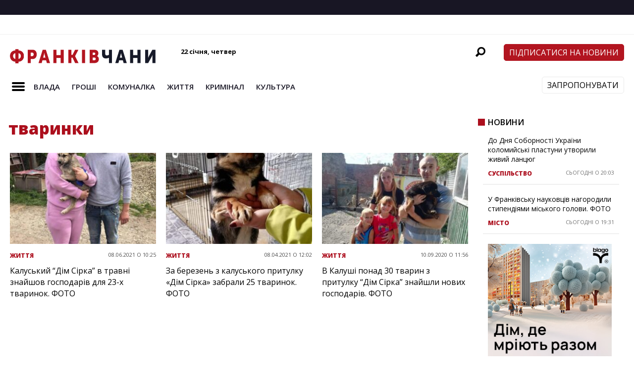

--- FILE ---
content_type: text/html; charset=UTF-8
request_url: https://frankivchany.if.ua/tag/tvarynky/
body_size: 20096
content:
<!DOCTYPE html>
<html lang="uk"><head>
<meta http-equiv="content-type" content="text/html; charset=UTF-8"/>
<!--viewport-->
<meta name="viewport" content="width=device-width, initial-scale=1.0"/>
<!--charset-->
<!--rss-comments-->
<link rel="alternate" type="application/rss+xml" href="https://frankivchany.if.ua/comments/feed/"/>
<!--rss-->
<link rel="alternate" type="application/rss+xml" title="RSS 2.0" href="https://frankivchany.if.ua/feed/"/>
<!--atom-->
<link rel="alternate" type="application/atom+xml" title="Atom" href="https://frankivchany.if.ua/feed/atom/"/>
<!--pingback-->
<link rel="pingback" href="https://frankivchany.if.ua/xmlrpc.php"/>
<!--Facebook Open Graph-->
<!--FB page title-->
<meta property="og:title" content="Франківчани"/>
<!--FB description-->
<meta property="og:description" content="Новини міста та Івано-Франківської області"/>
<!--FB url-->
<meta property="og:url" content="https://frankivchany.if.ua/103323-kaluskyj-dim-sirka-v-travni-znajshov-gospodariv-dlya-23-h-tvarynok-foto/"/>
<!--FB image-->
<meta property="og:image" content="https://frankivchany.if.ua/wp-content/themes/frankivchany/images/frank-facebook.jpg"/>
<!--FB type-->
<meta property="og:type" content="website"/>
<!--FB site name-->
<meta property="og:site_name" content="Франківчани"/>
<meta name='robots' content='index, follow, max-image-preview:large, max-snippet:-1, max-video-preview:-1' />

	<!-- This site is optimized with the Yoast SEO plugin v18.6 - https://yoast.com/wordpress/plugins/seo/ -->
	<title>тваринки Archives - Франківчани</title>
	<link rel="canonical" href="https://frankivchany.if.ua/tag/tvarynky/" />
	<meta property="og:locale" content="uk_UA" />
	<meta property="og:type" content="article" />
	<meta property="og:title" content="тваринки Archives - Франківчани" />
	<meta property="og:url" content="https://frankivchany.if.ua/tag/tvarynky/" />
	<meta property="og:site_name" content="Франківчани" />
	<meta name="twitter:card" content="summary_large_image" />
	<script type="application/ld+json" class="yoast-schema-graph">{"@context":"https://schema.org","@graph":[{"@type":"WebSite","@id":"https://frankivchany.if.ua/#website","url":"https://frankivchany.if.ua/","name":"Франківчани","description":"Новини міста та Івано-Франківської області","potentialAction":[{"@type":"SearchAction","target":{"@type":"EntryPoint","urlTemplate":"https://frankivchany.if.ua/?s={search_term_string}"},"query-input":"required name=search_term_string"}],"inLanguage":"uk"},{"@type":"CollectionPage","@id":"https://frankivchany.if.ua/tag/tvarynky/#webpage","url":"https://frankivchany.if.ua/tag/tvarynky/","name":"тваринки Archives - Франківчани","isPartOf":{"@id":"https://frankivchany.if.ua/#website"},"breadcrumb":{"@id":"https://frankivchany.if.ua/tag/tvarynky/#breadcrumb"},"inLanguage":"uk","potentialAction":[{"@type":"ReadAction","target":["https://frankivchany.if.ua/tag/tvarynky/"]}]},{"@type":"BreadcrumbList","@id":"https://frankivchany.if.ua/tag/tvarynky/#breadcrumb","itemListElement":[{"@type":"ListItem","position":1,"name":"Home","item":"https://frankivchany.if.ua/"},{"@type":"ListItem","position":2,"name":"тваринки"}]}]}</script>
	<!-- / Yoast SEO plugin. -->


<link rel='dns-prefetch' href='//frankivchany.if.ua' />
<link rel='dns-prefetch' href='//fonts.googleapis.com' />
<link rel='dns-prefetch' href='//s.w.org' />
<link rel="alternate" type="application/rss+xml" title="Франківчани &raquo; стрічка" href="https://frankivchany.if.ua/feed/" />
<link rel="alternate" type="application/rss+xml" title="Франківчани &raquo; Канал коментарів" href="https://frankivchany.if.ua/comments/feed/" />
<link rel="alternate" type="application/rss+xml" title="Франківчани &raquo; тваринки Канал теґу" href="https://frankivchany.if.ua/tag/tvarynky/feed/" />
<script type="text/javascript">
window._wpemojiSettings = {"baseUrl":"https:\/\/s.w.org\/images\/core\/emoji\/13.1.0\/72x72\/","ext":".png","svgUrl":"https:\/\/s.w.org\/images\/core\/emoji\/13.1.0\/svg\/","svgExt":".svg","source":{"concatemoji":"https:\/\/frankivchany.if.ua\/wp-includes\/js\/wp-emoji-release.min.js?ver=5.9.2"}};
/*! This file is auto-generated */
!function(e,a,t){var n,r,o,i=a.createElement("canvas"),p=i.getContext&&i.getContext("2d");function s(e,t){var a=String.fromCharCode;p.clearRect(0,0,i.width,i.height),p.fillText(a.apply(this,e),0,0);e=i.toDataURL();return p.clearRect(0,0,i.width,i.height),p.fillText(a.apply(this,t),0,0),e===i.toDataURL()}function c(e){var t=a.createElement("script");t.src=e,t.defer=t.type="text/javascript",a.getElementsByTagName("head")[0].appendChild(t)}for(o=Array("flag","emoji"),t.supports={everything:!0,everythingExceptFlag:!0},r=0;r<o.length;r++)t.supports[o[r]]=function(e){if(!p||!p.fillText)return!1;switch(p.textBaseline="top",p.font="600 32px Arial",e){case"flag":return s([127987,65039,8205,9895,65039],[127987,65039,8203,9895,65039])?!1:!s([55356,56826,55356,56819],[55356,56826,8203,55356,56819])&&!s([55356,57332,56128,56423,56128,56418,56128,56421,56128,56430,56128,56423,56128,56447],[55356,57332,8203,56128,56423,8203,56128,56418,8203,56128,56421,8203,56128,56430,8203,56128,56423,8203,56128,56447]);case"emoji":return!s([10084,65039,8205,55357,56613],[10084,65039,8203,55357,56613])}return!1}(o[r]),t.supports.everything=t.supports.everything&&t.supports[o[r]],"flag"!==o[r]&&(t.supports.everythingExceptFlag=t.supports.everythingExceptFlag&&t.supports[o[r]]);t.supports.everythingExceptFlag=t.supports.everythingExceptFlag&&!t.supports.flag,t.DOMReady=!1,t.readyCallback=function(){t.DOMReady=!0},t.supports.everything||(n=function(){t.readyCallback()},a.addEventListener?(a.addEventListener("DOMContentLoaded",n,!1),e.addEventListener("load",n,!1)):(e.attachEvent("onload",n),a.attachEvent("onreadystatechange",function(){"complete"===a.readyState&&t.readyCallback()})),(n=t.source||{}).concatemoji?c(n.concatemoji):n.wpemoji&&n.twemoji&&(c(n.twemoji),c(n.wpemoji)))}(window,document,window._wpemojiSettings);
</script>
<style type="text/css">
img.wp-smiley,
img.emoji {
	display: inline !important;
	border: none !important;
	box-shadow: none !important;
	height: 1em !important;
	width: 1em !important;
	margin: 0 0.07em !important;
	vertical-align: -0.1em !important;
	background: none !important;
	padding: 0 !important;
}
</style>
	<link rel='stylesheet' id='wp-block-library-css'  href='https://frankivchany.if.ua/wp-includes/css/dist/block-library/style.min.css?ver=5.9.2' type='text/css' media='all' />
<link data-minify="1" rel='stylesheet' id='dashicons-css'  href='https://frankivchany.if.ua/wp-content/cache/min/1/wp-includes/css/dashicons.min.css?ver=1767101098' type='text/css' media='all' />
<style id='global-styles-inline-css' type='text/css'>
body{--wp--preset--color--black: #000000;--wp--preset--color--cyan-bluish-gray: #abb8c3;--wp--preset--color--white: #ffffff;--wp--preset--color--pale-pink: #f78da7;--wp--preset--color--vivid-red: #cf2e2e;--wp--preset--color--luminous-vivid-orange: #ff6900;--wp--preset--color--luminous-vivid-amber: #fcb900;--wp--preset--color--light-green-cyan: #7bdcb5;--wp--preset--color--vivid-green-cyan: #00d084;--wp--preset--color--pale-cyan-blue: #8ed1fc;--wp--preset--color--vivid-cyan-blue: #0693e3;--wp--preset--color--vivid-purple: #9b51e0;--wp--preset--gradient--vivid-cyan-blue-to-vivid-purple: linear-gradient(135deg,rgba(6,147,227,1) 0%,rgb(155,81,224) 100%);--wp--preset--gradient--light-green-cyan-to-vivid-green-cyan: linear-gradient(135deg,rgb(122,220,180) 0%,rgb(0,208,130) 100%);--wp--preset--gradient--luminous-vivid-amber-to-luminous-vivid-orange: linear-gradient(135deg,rgba(252,185,0,1) 0%,rgba(255,105,0,1) 100%);--wp--preset--gradient--luminous-vivid-orange-to-vivid-red: linear-gradient(135deg,rgba(255,105,0,1) 0%,rgb(207,46,46) 100%);--wp--preset--gradient--very-light-gray-to-cyan-bluish-gray: linear-gradient(135deg,rgb(238,238,238) 0%,rgb(169,184,195) 100%);--wp--preset--gradient--cool-to-warm-spectrum: linear-gradient(135deg,rgb(74,234,220) 0%,rgb(151,120,209) 20%,rgb(207,42,186) 40%,rgb(238,44,130) 60%,rgb(251,105,98) 80%,rgb(254,248,76) 100%);--wp--preset--gradient--blush-light-purple: linear-gradient(135deg,rgb(255,206,236) 0%,rgb(152,150,240) 100%);--wp--preset--gradient--blush-bordeaux: linear-gradient(135deg,rgb(254,205,165) 0%,rgb(254,45,45) 50%,rgb(107,0,62) 100%);--wp--preset--gradient--luminous-dusk: linear-gradient(135deg,rgb(255,203,112) 0%,rgb(199,81,192) 50%,rgb(65,88,208) 100%);--wp--preset--gradient--pale-ocean: linear-gradient(135deg,rgb(255,245,203) 0%,rgb(182,227,212) 50%,rgb(51,167,181) 100%);--wp--preset--gradient--electric-grass: linear-gradient(135deg,rgb(202,248,128) 0%,rgb(113,206,126) 100%);--wp--preset--gradient--midnight: linear-gradient(135deg,rgb(2,3,129) 0%,rgb(40,116,252) 100%);--wp--preset--duotone--dark-grayscale: url('#wp-duotone-dark-grayscale');--wp--preset--duotone--grayscale: url('#wp-duotone-grayscale');--wp--preset--duotone--purple-yellow: url('#wp-duotone-purple-yellow');--wp--preset--duotone--blue-red: url('#wp-duotone-blue-red');--wp--preset--duotone--midnight: url('#wp-duotone-midnight');--wp--preset--duotone--magenta-yellow: url('#wp-duotone-magenta-yellow');--wp--preset--duotone--purple-green: url('#wp-duotone-purple-green');--wp--preset--duotone--blue-orange: url('#wp-duotone-blue-orange');--wp--preset--font-size--small: 13px;--wp--preset--font-size--medium: 20px;--wp--preset--font-size--large: 36px;--wp--preset--font-size--x-large: 42px;}.has-black-color{color: var(--wp--preset--color--black) !important;}.has-cyan-bluish-gray-color{color: var(--wp--preset--color--cyan-bluish-gray) !important;}.has-white-color{color: var(--wp--preset--color--white) !important;}.has-pale-pink-color{color: var(--wp--preset--color--pale-pink) !important;}.has-vivid-red-color{color: var(--wp--preset--color--vivid-red) !important;}.has-luminous-vivid-orange-color{color: var(--wp--preset--color--luminous-vivid-orange) !important;}.has-luminous-vivid-amber-color{color: var(--wp--preset--color--luminous-vivid-amber) !important;}.has-light-green-cyan-color{color: var(--wp--preset--color--light-green-cyan) !important;}.has-vivid-green-cyan-color{color: var(--wp--preset--color--vivid-green-cyan) !important;}.has-pale-cyan-blue-color{color: var(--wp--preset--color--pale-cyan-blue) !important;}.has-vivid-cyan-blue-color{color: var(--wp--preset--color--vivid-cyan-blue) !important;}.has-vivid-purple-color{color: var(--wp--preset--color--vivid-purple) !important;}.has-black-background-color{background-color: var(--wp--preset--color--black) !important;}.has-cyan-bluish-gray-background-color{background-color: var(--wp--preset--color--cyan-bluish-gray) !important;}.has-white-background-color{background-color: var(--wp--preset--color--white) !important;}.has-pale-pink-background-color{background-color: var(--wp--preset--color--pale-pink) !important;}.has-vivid-red-background-color{background-color: var(--wp--preset--color--vivid-red) !important;}.has-luminous-vivid-orange-background-color{background-color: var(--wp--preset--color--luminous-vivid-orange) !important;}.has-luminous-vivid-amber-background-color{background-color: var(--wp--preset--color--luminous-vivid-amber) !important;}.has-light-green-cyan-background-color{background-color: var(--wp--preset--color--light-green-cyan) !important;}.has-vivid-green-cyan-background-color{background-color: var(--wp--preset--color--vivid-green-cyan) !important;}.has-pale-cyan-blue-background-color{background-color: var(--wp--preset--color--pale-cyan-blue) !important;}.has-vivid-cyan-blue-background-color{background-color: var(--wp--preset--color--vivid-cyan-blue) !important;}.has-vivid-purple-background-color{background-color: var(--wp--preset--color--vivid-purple) !important;}.has-black-border-color{border-color: var(--wp--preset--color--black) !important;}.has-cyan-bluish-gray-border-color{border-color: var(--wp--preset--color--cyan-bluish-gray) !important;}.has-white-border-color{border-color: var(--wp--preset--color--white) !important;}.has-pale-pink-border-color{border-color: var(--wp--preset--color--pale-pink) !important;}.has-vivid-red-border-color{border-color: var(--wp--preset--color--vivid-red) !important;}.has-luminous-vivid-orange-border-color{border-color: var(--wp--preset--color--luminous-vivid-orange) !important;}.has-luminous-vivid-amber-border-color{border-color: var(--wp--preset--color--luminous-vivid-amber) !important;}.has-light-green-cyan-border-color{border-color: var(--wp--preset--color--light-green-cyan) !important;}.has-vivid-green-cyan-border-color{border-color: var(--wp--preset--color--vivid-green-cyan) !important;}.has-pale-cyan-blue-border-color{border-color: var(--wp--preset--color--pale-cyan-blue) !important;}.has-vivid-cyan-blue-border-color{border-color: var(--wp--preset--color--vivid-cyan-blue) !important;}.has-vivid-purple-border-color{border-color: var(--wp--preset--color--vivid-purple) !important;}.has-vivid-cyan-blue-to-vivid-purple-gradient-background{background: var(--wp--preset--gradient--vivid-cyan-blue-to-vivid-purple) !important;}.has-light-green-cyan-to-vivid-green-cyan-gradient-background{background: var(--wp--preset--gradient--light-green-cyan-to-vivid-green-cyan) !important;}.has-luminous-vivid-amber-to-luminous-vivid-orange-gradient-background{background: var(--wp--preset--gradient--luminous-vivid-amber-to-luminous-vivid-orange) !important;}.has-luminous-vivid-orange-to-vivid-red-gradient-background{background: var(--wp--preset--gradient--luminous-vivid-orange-to-vivid-red) !important;}.has-very-light-gray-to-cyan-bluish-gray-gradient-background{background: var(--wp--preset--gradient--very-light-gray-to-cyan-bluish-gray) !important;}.has-cool-to-warm-spectrum-gradient-background{background: var(--wp--preset--gradient--cool-to-warm-spectrum) !important;}.has-blush-light-purple-gradient-background{background: var(--wp--preset--gradient--blush-light-purple) !important;}.has-blush-bordeaux-gradient-background{background: var(--wp--preset--gradient--blush-bordeaux) !important;}.has-luminous-dusk-gradient-background{background: var(--wp--preset--gradient--luminous-dusk) !important;}.has-pale-ocean-gradient-background{background: var(--wp--preset--gradient--pale-ocean) !important;}.has-electric-grass-gradient-background{background: var(--wp--preset--gradient--electric-grass) !important;}.has-midnight-gradient-background{background: var(--wp--preset--gradient--midnight) !important;}.has-small-font-size{font-size: var(--wp--preset--font-size--small) !important;}.has-medium-font-size{font-size: var(--wp--preset--font-size--medium) !important;}.has-large-font-size{font-size: var(--wp--preset--font-size--large) !important;}.has-x-large-font-size{font-size: var(--wp--preset--font-size--x-large) !important;}
</style>
<link data-minify="1" rel='stylesheet' id='fb-messenger-style-css'  href='https://frankivchany.if.ua/wp-content/cache/min/1/wp-content/plugins/fb-messenger/css/style.css?ver=1767101098' type='text/css' media='all' />
<link rel='stylesheet' id='google-fonts-css'  href='https://fonts.googleapis.com/css?subset=latin%2Clatin-ext%2Ccyrillic%2Ccyrillic-ext&#038;family=Open+Sans%3A400%2C600%2C700%2C800%7COpen+Sans+rel%3D%27stylesheet%27+type%3D%27text%2Fcss&#038;ver=5.9.2' type='text/css' media='all' />
<link rel='stylesheet' id='google-menu-fonts-css'  href='https://fonts.googleapis.com/css?subset=latin%2Clatin-ext%2Ccyrillic%2Ccyrillic-ext&#038;family=Open+Sans%3A400%2C600%2C700%2C800%7COpen+Sans+rel%3D%27stylesheet%27+type%3D%27text%2Fcss&#038;ver=5.9.2' type='text/css' media='all' />
<link rel='stylesheet' id='google-widget-fonts-css'  href='https://fonts.googleapis.com/css?subset=latin%2Clatin-ext%2Ccyrillic%2Ccyrillic-ext&#038;family=Open+Sans%3A400%7COpen+Sans+rel%3D%27stylesheet%27+type%3D%27text%2Fcss&#038;ver=5.9.2' type='text/css' media='all' />
<link data-minify="1" rel='stylesheet' id='style-css'  href='https://frankivchany.if.ua/wp-content/cache/min/1/wp-content/themes/frankivchany/style.css?ver=1767101099' type='text/css' media='all' />
<script type='text/javascript' src='https://frankivchany.if.ua/wp-includes/js/jquery/jquery.min.js?ver=3.6.0' id='jquery-core-js'></script>
<script type='text/javascript' src='https://frankivchany.if.ua/wp-includes/js/jquery/jquery-migrate.min.js?ver=3.3.2' id='jquery-migrate-js'></script>
<script type='text/javascript' id='sf-autocomplete-js-extra'>
/* <![CDATA[ */
var stepfoxcomplete = {"stepfoxcompleteurl":"https:\/\/frankivchany.if.ua\/wp-admin\/admin-ajax.php"};
/* ]]> */
</script>
<script data-minify="1" type='text/javascript' src='https://frankivchany.if.ua/wp-content/cache/min/1/wp-content/themes/frankivchany/js/sf-autocomplete.js?ver=1767101099' id='sf-autocomplete-js'></script>
<script type='text/javascript' src='https://frankivchany.if.ua/wp-content/themes/frankivchany/js/jquery.flexslider-min.js?ver=5.9.2' id='flexslider-js'></script>
<script data-minify="1" type='text/javascript' src='https://frankivchany.if.ua/wp-content/cache/min/1/wp-content/themes/frankivchany/js/exm1-scripts.js?ver=1767101100' id='exm1-js'></script>
<script type='text/javascript' src='https://frankivchany.if.ua/wp-content/themes/frankivchany/js/respond.min.js?ver=5.9.2' id='respond-js'></script>
<script data-minify="1" type='text/javascript' src='https://frankivchany.if.ua/wp-content/cache/min/1/wp-content/themes/frankivchany/js/smoothscroll.js?ver=1767101100' id='smoothscroll-js'></script>
<link rel="https://api.w.org/" href="https://frankivchany.if.ua/wp-json/" /><link rel="alternate" type="application/json" href="https://frankivchany.if.ua/wp-json/wp/v2/tags/38572" /><link rel="EditURI" type="application/rsd+xml" title="RSD" href="https://frankivchany.if.ua/xmlrpc.php?rsd" />
<link rel="wlwmanifest" type="application/wlwmanifest+xml" href="https://frankivchany.if.ua/wp-includes/wlwmanifest.xml" /> 
<meta name="generator" content="WordPress 5.9.2" />

<!-- This site is using AdRotate v5.8.22 to display their advertisements - https://ajdg.solutions/ -->
<!-- AdRotate CSS -->
<style type="text/css" media="screen">
	.g { margin:0px; padding:0px; overflow:hidden; line-height:1; zoom:1; }
	.g img { height:auto; }
	.g-col { position:relative; float:left; }
	.g-col:first-child { margin-left: 0; }
	.g-col:last-child { margin-right: 0; }
	@media only screen and (max-width: 480px) {
		.g-col, .g-dyn, .g-single { width:100%; margin-left:0; margin-right:0; }
	}
</style>
<!-- /AdRotate CSS -->



<style type='text/css'>
.fullwidth-image:before{ box-shadow: inset 0 -327px 200px -200px ##eeeeee;}
.top-menu{background-color:#ffffff;}
.top-menu-posts li .category-icon a{color:#a3a3a3;}
.top-menu-posts .featured-posts-title a{color:#181624;}
body, .small-title, .widget-title, .tv-featured-title{font-family:Open Sans;}
.popular-part:before{background:#181624;box-shadow: 0 -999px 0 999px #181624;}
.popular-slider-container .slides:before{background: radial-gradient(ellipse at center, rgba(0,0,0,0) 0%,#181624 64%,#181624 100%);}
.popular-part a, .popular-part .widget-title{color:#FFFFFF;}
.read-more a{color:#ac0f1d;}
.blog-post-content, .img-featured-text, .about-text, .exm1-blog-posts-subtitle, .flex-active-slide .slide-excerpt, .jumping-posts-excerpt, .combination-title-subtitle, .tv-widget-content, #post-content, #post-page-subtitle, .newsroll-posts-title a{font-family:Open Sans;}
#footer{background:#181624; }
#footer a, .copyright-text{color:#FFFFFF;}
#footer a:hover{color:#232323;}
.footer-wrap{border-color:#232323;}
#main-nav ul li a, #mob-menu{font-family: Open Sans;}
#wrapper, .footer-wrap{max-width:1290px;}
#navigation .content-social, .top-menu, .big-logo, #navigation #searchform input, .sub-menu-wrapper, .ticker-box, #navigation{border-color:#eaeaea;}
#site-logo, .about-logo, #mob-menu{background:#fff;}
#navigation, .ticker-box, .page-numbers.current, .about-social{background:#ffffff;}
.menu-item .menu-link, #ticker a, .page-numbers.current, #navigation .submit-button, #navigation .content-social li a, .about-social a, .ticker-heading{color:#181624;}
#main .widget-title, #main .widget-title a{color:#ac0f1d;}
#main-nav ul li:hover > .menu-link, #ticker a:hover, #navigation .content-social li a:hover, .about-social a:hover, .sub-menu-wrapper .small-category li:hover > .small-text a{color:#ac0f1d;}
#main-nav ul li > .menu-link{font-weight:700;}
.menu-link {font-size:15px;}
.featured-category, .trending-title, .trending-posts, .page-numbers, input#wp-submit{background: #ac0f1d;}
.newsroll-title, .exm1-blog-posts-thumb, .post-page-gallery-thumbnails .flex-active-slide:after, .flex-active .wide-slider-thumb:after{border-color:#ac0f1d;}
.blog-post-author a, .exm1-blog-posts-author a, #recentcomments li, .widget_categories select, .widget_archive select, .sticky a{color:#ac0f1d;}

#searchform .submit-button{background:#ac0f1d url(https://frankivchany.if.ua/wp-content/themes/frankivchany/images/search-icon-black.png) no-repeat center;}
#navigation #searchform input{background-image:url(https://frankivchany.if.ua/wp-content/themes/frankivchany/images/search-icon-black.png);}
#navigation #mob-menu #searchform input{background-image:url(https://frankivchany.if.ua/wp-content/themes/frankivchany/images/search-icon-black.png);}
.mob-menu-button{background: url(https://frankivchany.if.ua/wp-content/themes/frankivchany/images/menu_icon-black.png) no-repeat 50% 50%; } 

ul.tabs li.active{background:#ffffff;}
ul.tabs li.active, ul.tabs li {border-color:#ffffff;}
.tabs li.active h4 a{color:#181624;}

.img-featured-review-score, .blog-post-categories, .jumping-posts li:hover .jumping-posts-text, .woocommerce input#searchsubmit, .super-slider-category, .floating-share-icons li, .pagination.pagination-load-more a{background:#ac0f1d;}
.sub-meni .menu-links.inside-menu li{background: #ffffff;}
.sub-meni .menu-links.inside-menu li a{color: #181624;}
.sub-menu{border-color:#ac0f1d;}

#post-content{font-size:16px;line-height:25.6px;}
::selection{background:#ac0f1d;}
::-moz-selection{background:#ac0f1d;}
.load-circle{border-bottom:5px solid #ac0f1d;border-right:5px solid #ac0f1d;box-shadow: 0 0 35px #ac0f1d;}
#wp-calendar #today{background:#ac0f1d !important;text-shadow:none;}
.total-score, .score-width, li:hover .play-icon{background: #ac0f1d;}
.jumping-posts li:hover .jumping-posts-text:before{border-bottom: 14px solid #ac0f1d;}
.single-post #post-content.first-letter > p:first-of-type:first-letter{font-size:67px; color:#ac0f1d;float: left;line-height: 60px;margin-right: 15px;font-weight:800;}
#post-page-title h1{text-transform:uppercase;}
blockquote, q.left, q{border-left: 2px solid #ac0f1d;color:#ac0f1d;}
.img-featured-review-score:before{border-top: 9px solid #ac0f1d;}
.sub-meni .menu-links.inside-menu li:hover{background:#ffffff;}
#main-nav .sub-meni .menu-links.inside-menu li:hover > .menu-link{color:#ac0f1d;}
.ticker-arrows{background:#ffffff;box-shadow:-21px 0 30px #ffffff;}
.widget-title {font-style: normal;font-weight:700;}

.huge .img-featured-posts-image:after, .super-image:after, .super-slider li .super-slider-post:after, .super-slider li .super-slider-post:after, .img-featured-posts-image:before, .small-image:before, .wide-slider .slides li:after{ background: linear-gradient(45deg, #2a7ab7, #ac0f1d);opacity:0.5;}


.post-author a, .post-author a:visited, .good-title, .bad-title, #post-content a, .trending-posts-category a, .category-tv-icon a, .ticker-sign, .category-icon a, .jumping-posts-category a, a:hover, .category-icon a:hover, .trending-posts-category a:hover, .featured-posts-title a:hover, #post-content a:hover, .blog-post-title h2 a:hover, .bypostauthor a:hover, .post-author a:hover, .most-commented-cateogory a, .most-commented-count a {color:#ac0f1d;}


.content q.right{border-left:0;border-right: 2px solid #ac0f1d;color:#ac0f1d;}



.widget.buddypress div.item-options a, .widget_display_stats dd{color:#ac0f1d;}
#buddypress div.item-list-tabs ul li a span, #buddypress div.item-list-tabs ul li.current a span, #buddypress div.item-list-tabs ul li.selected a span, .widget.buddypress #bp-login-widget-form #bp-login-widget-submit, span.bp-login-widget-register-link a, button#user-submit, .bbp-login-form .bbp-login-links a, tt button.button.submit.user-submit, input#bbp_search_submit {background:#ac0f1d;}

.image_fx1:hover:after{background: #ac0f1d;}

.cart-top{background:url(https://frankivchany.if.ua/wp-content/themes/frankivchany/images/shopping-cart-icon-black.png) no-repeat 36px 0;}
@media screen and (max-width: 600px) {#main-nav ul li {background:#ffffff;}#main-nav ul li:hover a{color:#ac0f1d;}}

.woocommerce #content input.button, .woocommerce #respond input#submit, .woocommerce a.button, .woocommerce button.button, .woocommerce input.button, .woocommerce-page #content input.button, .woocommerce-page #respond input#submit, .woocommerce-page a.button, .woocommerce-page button.button, .woocommerce-page input.button, .woocommerce a.button.alt, .woocommerce button.button.alt, .woocommerce input.button.alt, .woocommerce #respond input#submit.alt, .woocommerce #content input.button.alt, .woocommerce-page a.button.alt, .woocommerce-page button.button.alt, .woocommerce-page input.button.alt, .woocommerce-page #respond input#submit.alt, .woocommerce-page #content input.button.alt, .woocommerce .widget_layered_nav_filters ul li a, .woocommerce-page .widget_layered_nav_filters ul li a, .woocommerce .widget_layered_nav ul li.chosen a, .woocommerce-page .widget_layered_nav ul li.chosen a, .woocommerce span.onsale, .woocommerce-page span.onsale, .woocommerce .woocommerce-message:before, .woocommerce-page .woocommerce-message:before, .woocommerce .woocommerce-info:before, .woocommerce-page .woocommerce-info:before, .woocommerce table.cart a.remove:hover, .woocommerce #content table.cart a.remove:hover, .woocommerce-page table.cart a.remove:hover, .woocommerce-page #content table.cart a.remove:hover, .woocommerce .widget_price_filter .ui-slider .ui-slider-handle, .woocommerce-page .widget_price_filter .ui-slider .ui-slider-handle, .woocommerce .widget_price_filter .ui-slider .ui-slider-range, .woocommerce-page .widget_price_filter .ui-slider .ui-slider-range, .woocommerce div.product .woocommerce-tabs ul.tabs li, .woocommerce #content div.product .woocommerce-tabs ul.tabs li, .woocommerce-page div.product .woocommerce-tabs ul.tabs li, .woocommerce-page #content div.product .woocommerce-tabs ul.tabs li{background:#ac0f1d;}

.woocommerce ul.products li.product .price, .woocommerce-page ul.products li.product .price, .woocommerce div.product span.price, .woocommerce div.product p.price, .woocommerce #content div.product span.price, .woocommerce #content div.product p.price, .woocommerce-page div.product span.price, .woocommerce-page div.product p.price, .woocommerce-page #content div.product span.price, .woocommerce-page #content div.product p.price, .woocommerce a.button.alt:hover, .woocommerce button.button.alt:hover, .woocommerce input.button.alt:hover, .woocommerce #respond input#submit.alt:hover, .woocommerce #content input.button.alt:hover, .woocommerce-page a.button.alt:hover, .woocommerce-page button.button.alt:hover, .woocommerce-page input.button.alt:hover, .woocommerce-page #respond input#submit.alt:hover, .woocommerce-page #content input.button.alt:hover, .woocommerce a.button:hover, .woocommerce button.button:hover, .woocommerce input.button:hover, .woocommerce #respond input#submit:hover, .woocommerce #content input.button:hover, .woocommerce-page a.button:hover, .woocommerce-page button.button:hover, .woocommerce-page input.button:hover, .woocommerce-page #respond input#submit:hover, .woocommerce-page #content input.button:hover, .woocommerce-page #main a.button:hover, .woocommerce div.product .woocommerce-tabs ul.tabs li, .woocommerce #content div.product .woocommerce-tabs ul.tabs li, .woocommerce-page div.product .woocommerce-tabs ul.tabs li, .woocommerce-page #content div.product .woocommerce-tabs ul.tabs li, .woocommerce div.product .woocommerce-tabs ul.tabs .active a:hover, span.posted_in a, span.tagged_as a, .woocommerce h1.page-title, .woocommerce .jumping-posts .star-rating, .woocommerce-page .jumping-posts .star-rating, .amount, #header .cart-contents:hover, #header .cart-contents{color:#ac0f1d;}

.woocommerce .woocommerce-message, .woocommerce-page .woocommerce-message, .woocommerce .woocommerce-info, .woocommerce-page .woocommerce-info{border-top:3px solid #ac0f1d; }

.product_meta, .woocommerce div.product div.summary, .woocommerce #content div.product div.summary, .woocommerce-page div.product div.summary, .woocommerce-page #content div.product div.summary, .woocommerce #reviews #comments ol.commentlist li .comment-text p, .woocommerce-page #reviews #comments ol.commentlist li .comment-text p, .woocommerce #review_form #respond p, .woocommerce-page #review_form #respond p, .woocommerce div.product .woocommerce-tabs .panel, .woocommerce #content div.product .woocommerce-tabs .panel, .woocommerce-page div.product .woocommerce-tabs .panel, .woocommerce-page #content div.product .woocommerce-tabs .panel, .woocommerce #reviews h3, .woocommerce-page #reviews h3{font-size:16px;line-height:25.6px;}

</style><script type='text/javascript'>
			var slide_picker = 'slide';
			var widget_fx = 'widgetfx-1';
			var image_effect = 'image_fx5';
	</script><style type="text/css" id="custom-background-css">
body.custom-background { background-color: ##eeeeee; }
</style>
	<style type="text/css">.blue-message {
background: none repeat scroll 0 0 #3399ff;
color: #ffffff;
text-shadow: none;
font-size: 14px;
line-height: 24px;
padding: 10px;
} 
.green-message {
background: none repeat scroll 0 0 #8cc14c;
color: #ffffff;
text-shadow: none;
font-size: 14px;
line-height: 24px;
padding: 10px;
} 
.orange-message {
background: none repeat scroll 0 0 #faa732;
color: #ffffff;
text-shadow: none;
font-size: 14px;
line-height: 24px;
padding: 10px;
} 
.red-message {
background: none repeat scroll 0 0 #da4d31;
color: #ffffff;
text-shadow: none;
font-size: 14px;
line-height: 24px;
padding: 10px;
} 
.grey-message {
background: none repeat scroll 0 0 #53555c;
color: #ffffff;
text-shadow: none;
font-size: 14px;
line-height: 24px;
padding: 10px;
} 
.left-block {
background: none repeat scroll 0 0px, radial-gradient(ellipse at center center, #ffffff 0%, #f2f2f2 100%) repeat scroll 0 0 rgba(0, 0, 0, 0);
color: #8b8e97;
padding: 10px;
margin: 10px;
float: left;
} 
.right-block {
background: none repeat scroll 0 0px, radial-gradient(ellipse at center center, #ffffff 0%, #f2f2f2 100%) repeat scroll 0 0 rgba(0, 0, 0, 0);
color: #8b8e97;
padding: 10px;
margin: 10px;
float: right;
} 
.blockquotes {
background: none;
border-left: 5px solid #f1f1f1;
color: #8B8E97;
font-size: 14px;
font-style: italic;
line-height: 22px;
padding-left: 15px;
padding: 10px;
width: 60%;
float: left;
} 
</style><link rel="icon" href="https://frankivchany.if.ua/wp-content/uploads/2020/08/cropped-franki-32x32.png" sizes="32x32" />
<link rel="icon" href="https://frankivchany.if.ua/wp-content/uploads/2020/08/cropped-franki-192x192.png" sizes="192x192" />
<link rel="apple-touch-icon" href="https://frankivchany.if.ua/wp-content/uploads/2020/08/cropped-franki-180x180.png" />
<meta name="msapplication-TileImage" content="https://frankivchany.if.ua/wp-content/uploads/2020/08/cropped-franki-270x270.png" />
		<style type="text/css" id="wp-custom-css">
			.wp-block-quote{
	float: none !important;
}
#post-page-title h1{
	text-transform: unset;
}		</style>
		<noscript><style id="rocket-lazyload-nojs-css">.rll-youtube-player, [data-lazy-src]{display:none !important;}</style></noscript>
<!-- Google tag (gtag.js) -->
<script async src="https://www.googletagmanager.com/gtag/js?id=G-DSC9JC3H71"></script>
<script>
  window.dataLayer = window.dataLayer || [];
  function gtag(){dataLayer.push(arguments);}
  gtag('js', new Date());

  gtag('config', 'G-DSC9JC3H71');
</script>

</head>

<body class="archive tag tag-tvarynky tag-38572 custom-background">
<header id="header">
		<div id="nav-wrapper"> 
		<div class="dop-top">
					<div class="header-ads">
					<div class="textwidget"></div>
		</div>	        </div>
				</div>
		<div id="navigation" class="show-menu">
			<div id="site-logo" style="height: 69px;">
				<div class="big-logo" style=" height: 70px; ">
					<a href="https://frankivchany.if.ua/">
					<img src="data:image/svg+xml,%3Csvg%20xmlns='http://www.w3.org/2000/svg'%20viewBox='0%200%20583%2058'%3E%3C/svg%3E" height="58" width="583" alt="Франківчани" data-lazy-src="https://frankivchany.if.ua/wp-content/themes/frankivchany/images/logo.png"/><noscript><img src="https://frankivchany.if.ua/wp-content/themes/frankivchany/images/logo.png" height="58" width="583" alt="Франківчани"/></noscript>
					</a>
				</div>
				<!--big-logo-->
			</div>
			<!--site-logo-->
			<div class="top-menu">
						<div class="widget-data">
			<span class="dat">22 Січня, Четвер</span>
<!--			<span class="wea">-->
			      <!-- Weather informer by meteoservice.ru -->
<!--<a id="ms-informer-link-2fffe67c7a92689e97e585a6c615da67" class="ms-informer-link" href="https://www.meteoservice.ru/weather/overview/ivano-frankovsk"></a>-->
<!--<script class="ms-informer-script" src="https://www.meteoservice.ru/informer/script/2fffe67c7a92689e97e585a6c615da67"></script>-->
<!-- End -->
<!--</span>-->
    </div>
									<div class="search-box">
						<form method="get" id="searchform" action="https://frankivchany.if.ua//">
	<input type="text" name="s" id="s" value="" autocomplete="off"/>
	<button type="submit" class="submit-button">
	</button>
	<ul class="featured-thumbnails"></ul>
</form>					</div>
					<!--search-box-->
					<a href="https://www.facebook.com/frankivchany.if.ua/" target="_blank" class="button-podpis">Підписатися на новини</a>
			</div>
			<!-- top-menu -->
			<nav id="main-nav">
				<div id="mob-menu">
					<div class="mob-menu-button">
					</div>
					<!-- mob-menu-button -->
					<a class="logo-mob" href="https://frankivchany.if.ua/">
						<img src="data:image/svg+xml,%3Csvg%20xmlns='http://www.w3.org/2000/svg'%20viewBox='0%200%20583%2058'%3E%3C/svg%3E" height="58" width="583" alt="Франківчани" data-lazy-src="https://frankivchany.if.ua/wp-content/themes/frankivchany/images/logo.png"/><noscript><img src="https://frankivchany.if.ua/wp-content/themes/frankivchany/images/logo.png" height="58" width="583" alt="Франківчани"/></noscript>
					</a>
					<div class="search-box">
						<form method="get" id="searchform" action="https://frankivchany.if.ua//">
	<input type="text" name="s" id="s" value="" autocomplete="off"/>
	<button type="submit" class="submit-button">
	</button>
	<ul class="featured-thumbnails"></ul>
</form>					</div>
					<!--search-box-->
				</div>
				<!--mob-menu-->
					<div class="mob-menu-button-one hide-mob">
					</div>
									<div class="menu-mainmenu-container"><ul id="menu-mainmenu" class="menu"><li id="menu-item-exm172399" class="menu-item menu-item-type-taxonomy menu-item-object-category"><a href="https://frankivchany.if.ua/category/vlada/" title="Влада" class="menu-link">Влада</a><div class="sub-menu-wrapper no-children"><div class="sub-menu six-menu"><ul class="small-category"><li>
								<div class="small-image">				
									<a href="https://frankivchany.if.ua/175438-mer-frankivska-anonsuvav-perelik-osvitnih-zakladiv-iz-punktamy-nezlamnosti/" title="Мер Франківська анонсував перелік освітніх закладів із пунктами незламності"><img src="data:image/svg+xml,%3Csvg%20xmlns='http://www.w3.org/2000/svg'%20viewBox='0%200%200%200'%3E%3C/svg%3E" alt="Мер Франківська анонсував перелік освітніх закладів із пунктами незламності" data-lazy-src="https://frankivchany.if.ua/wp-content/uploads/2026/01/1da276b8-c80a-4b4d-843f-2a09bd0c65a4-298x186.jpg"><noscript><img src="https://frankivchany.if.ua/wp-content/uploads/2026/01/1da276b8-c80a-4b4d-843f-2a09bd0c65a4-298x186.jpg" alt="Мер Франківська анонсував перелік освітніх закладів із пунктами незламності"></noscript></a>
								</div><!--small-image-->
								<div class="small-text">																		
									<div class="small-title">
										<h2><a href="https://frankivchany.if.ua/175438-mer-frankivska-anonsuvav-perelik-osvitnih-zakladiv-iz-punktamy-nezlamnosti/" >Мер Франківська анонсував перелік освітніх закладів із пунктами незламності</a></h2>
									</div><!--small-title-->
								</div>
								<!--small-text-->
							</li><li>
								<div class="small-image">				
									<a href="https://frankivchany.if.ua/175364-z-frankivska-na-front-peredaly-30-fpv-droniv-dlya-troh-pidrozdiliv/" title="З Франківська на фронт передали 30 FPV-дронів для трьох підрозділів"><img src="data:image/svg+xml,%3Csvg%20xmlns='http://www.w3.org/2000/svg'%20viewBox='0%200%200%200'%3E%3C/svg%3E" alt="З Франківська на фронт передали 30 FPV-дронів для трьох підрозділів" data-lazy-src="https://frankivchany.if.ua/wp-content/uploads/2026/01/616795760_1483678636661721_2690140963067335604_n-298x186.jpg"><noscript><img src="https://frankivchany.if.ua/wp-content/uploads/2026/01/616795760_1483678636661721_2690140963067335604_n-298x186.jpg" alt="З Франківська на фронт передали 30 FPV-дронів для трьох підрозділів"></noscript></a>
								</div><!--small-image-->
								<div class="small-text">																		
									<div class="small-title">
										<h2><a href="https://frankivchany.if.ua/175364-z-frankivska-na-front-peredaly-30-fpv-droniv-dlya-troh-pidrozdiliv/" >З Франківська на фронт передали 30 FPV-дронів для трьох підрозділів</a></h2>
									</div><!--small-title-->
								</div>
								<!--small-text-->
							</li><li>
								<div class="small-image">				
									<a href="https://frankivchany.if.ua/175347-miskyj-golova-proviv-inspekcziyu-dytyachyh-sadochkiv-u-frankivsku/" title="Міський голова провів інспекцію дитячих садочків у Франківську"><img src="data:image/svg+xml,%3Csvg%20xmlns='http://www.w3.org/2000/svg'%20viewBox='0%200%200%200'%3E%3C/svg%3E" alt="Міський голова провів інспекцію дитячих садочків у Франківську" data-lazy-src="https://frankivchany.if.ua/wp-content/uploads/2026/01/617737852_1483653316664253_5271409917363367073_n-298x186.jpg"><noscript><img src="https://frankivchany.if.ua/wp-content/uploads/2026/01/617737852_1483653316664253_5271409917363367073_n-298x186.jpg" alt="Міський голова провів інспекцію дитячих садочків у Франківську"></noscript></a>
								</div><!--small-image-->
								<div class="small-text">																		
									<div class="small-title">
										<h2><a href="https://frankivchany.if.ua/175347-miskyj-golova-proviv-inspekcziyu-dytyachyh-sadochkiv-u-frankivsku/" >Міський голова провів інспекцію дитячих садочків у Франківську</a></h2>
									</div><!--small-title-->
								</div>
								<!--small-text-->
							</li><li>
								<div class="small-image">				
									<a href="https://frankivchany.if.ua/174410-z-frankivska-vijskovym-peredaly-nazemni-robotyzovani-kompleksy/" title="З Франківська військовим передали наземні роботизовані комплекси"><img src="data:image/svg+xml,%3Csvg%20xmlns='http://www.w3.org/2000/svg'%20viewBox='0%200%200%200'%3E%3C/svg%3E" alt="З Франківська військовим передали наземні роботизовані комплекси" data-lazy-src="https://frankivchany.if.ua/wp-content/uploads/2026/01/photo_2026-01-09_18-51-10-298x186.jpg"><noscript><img src="https://frankivchany.if.ua/wp-content/uploads/2026/01/photo_2026-01-09_18-51-10-298x186.jpg" alt="З Франківська військовим передали наземні роботизовані комплекси"></noscript></a>
								</div><!--small-image-->
								<div class="small-text">																		
									<div class="small-title">
										<h2><a href="https://frankivchany.if.ua/174410-z-frankivska-vijskovym-peredaly-nazemni-robotyzovani-kompleksy/" >З Франківська військовим передали наземні роботизовані комплекси</a></h2>
									</div><!--small-title-->
								</div>
								<!--small-text-->
							</li><li>
								<div class="small-image">				
									<a href="https://frankivchany.if.ua/174383-zarplaty-vijskovyh-mozhut-zrosty-do-100-tysyach-gryven-u-radi-zareyestruvaly-zakonoproyekt/" title="Зарплати військових можуть зрости до 100 тисяч гривень: у Раді&hellip;"><img src="data:image/svg+xml,%3Csvg%20xmlns='http://www.w3.org/2000/svg'%20viewBox='0%200%200%200'%3E%3C/svg%3E" alt="Зарплати військових можуть зрости до 100 тисяч гривень: у Раді&hellip;" data-lazy-src="https://frankivchany.if.ua/wp-content/uploads/2026/01/photo_2026-01-09_16-08-10-298x186.jpg"><noscript><img src="https://frankivchany.if.ua/wp-content/uploads/2026/01/photo_2026-01-09_16-08-10-298x186.jpg" alt="Зарплати військових можуть зрости до 100 тисяч гривень: у Раді&hellip;"></noscript></a>
								</div><!--small-image-->
								<div class="small-text">																		
									<div class="small-title">
										<h2><a href="https://frankivchany.if.ua/174383-zarplaty-vijskovyh-mozhut-zrosty-do-100-tysyach-gryven-u-radi-zareyestruvaly-zakonoproyekt/" >Зарплати військових можуть зрости до 100 тисяч гривень: у Раді&hellip;</a></h2>
									</div><!--small-title-->
								</div>
								<!--small-text-->
							</li><li>
								<div class="small-image">				
									<a href="https://frankivchany.if.ua/173955-lyshe-10-ukrayincziv-hochut-provesty-vybory-do-prypynennya-vognyu/" title="Лише 10% українців хочуть провести вибори до припинення вогню"><img src="data:image/svg+xml,%3Csvg%20xmlns='http://www.w3.org/2000/svg'%20viewBox='0%200%200%200'%3E%3C/svg%3E" alt="Лише 10% українців хочуть провести вибори до припинення вогню" data-lazy-src="https://frankivchany.if.ua/wp-content/uploads/2026/01/photo_2026-01-05_17-32-28-298x186.jpg"><noscript><img src="https://frankivchany.if.ua/wp-content/uploads/2026/01/photo_2026-01-05_17-32-28-298x186.jpg" alt="Лише 10% українців хочуть провести вибори до припинення вогню"></noscript></a>
								</div><!--small-image-->
								<div class="small-text">																		
									<div class="small-title">
										<h2><a href="https://frankivchany.if.ua/173955-lyshe-10-ukrayincziv-hochut-provesty-vybory-do-prypynennya-vognyu/" >Лише 10% українців хочуть провести вибори до припинення вогню</a></h2>
									</div><!--small-title-->
								</div>
								<!--small-text-->
							</li></ul></div></div></li>
<li id="menu-item-exm172400" class="menu-item menu-item-type-taxonomy menu-item-object-category"><a href="https://frankivchany.if.ua/category/hroshi/" title="Гроші" class="menu-link">Гроші</a><div class="sub-menu-wrapper no-children"><div class="sub-menu six-menu"><ul class="small-category"><li>
								<div class="small-image">				
									<a href="https://frankivchany.if.ua/175296-majzhe-chvert-miljona-gryven-zbytkiv-na-prykarpatti-ogolosyly-pidozru-chynovnyku-osvity/" title="Майже чверть мільйона гривень збитків: на Прикарпатті оголосили підозру чиновнику&hellip;"><img src="data:image/svg+xml,%3Csvg%20xmlns='http://www.w3.org/2000/svg'%20viewBox='0%200%200%200'%3E%3C/svg%3E" alt="Майже чверть мільйона гривень збитків: на Прикарпатті оголосили підозру чиновнику&hellip;" data-lazy-src="https://frankivchany.if.ua/wp-content/uploads/2026/01/3j0a6395id727171300x86731200x675-298x186.jpg"><noscript><img src="https://frankivchany.if.ua/wp-content/uploads/2026/01/3j0a6395id727171300x86731200x675-298x186.jpg" alt="Майже чверть мільйона гривень збитків: на Прикарпатті оголосили підозру чиновнику&hellip;"></noscript></a>
								</div><!--small-image-->
								<div class="small-text">																		
									<div class="small-title">
										<h2><a href="https://frankivchany.if.ua/175296-majzhe-chvert-miljona-gryven-zbytkiv-na-prykarpatti-ogolosyly-pidozru-chynovnyku-osvity/" >Майже чверть мільйона гривень збитків: на Прикарпатті оголосили підозру чиновнику&hellip;</a></h2>
									</div><!--small-title-->
								</div>
								<!--small-text-->
							</li><li>
								<div class="small-image">				
									<a href="https://frankivchany.if.ua/173203-nbu-prezentuvav-pamyatnu-monetu-duh-rizdva-zi-sribla-ta-diamantom/" title="НБУ презентував пам&#8217;ятну монету «Дух Різдва» зі срібла та діамантом"><img src="data:image/svg+xml,%3Csvg%20xmlns='http://www.w3.org/2000/svg'%20viewBox='0%200%200%200'%3E%3C/svg%3E" alt="НБУ презентував пам&#8217;ятну монету «Дух Різдва» зі срібла та діамантом" data-lazy-src="https://frankivchany.if.ua/wp-content/uploads/2025/12/moneta-1024x683-1-298x186.jpg"><noscript><img src="https://frankivchany.if.ua/wp-content/uploads/2025/12/moneta-1024x683-1-298x186.jpg" alt="НБУ презентував пам&#8217;ятну монету «Дух Різдва» зі срібла та діамантом"></noscript></a>
								</div><!--small-image-->
								<div class="small-text">																		
									<div class="small-title">
										<h2><a href="https://frankivchany.if.ua/173203-nbu-prezentuvav-pamyatnu-monetu-duh-rizdva-zi-sribla-ta-diamantom/" >НБУ презентував пам&#8217;ятну монету «Дух Різдва» зі срібла та діамантом</a></h2>
									</div><!--small-title-->
								</div>
								<!--small-text-->
							</li><li>
								<div class="small-image">				
									<a href="https://frankivchany.if.ua/171926-u-dvoh-meshkancziv-kalushhyny-shahrayi-oshukaly-na-ponad-65-tysyach-gryven/" title="Двох мешканців Калущини шахраї ошукали на понад 65 тисяч гривень"><img src="data:image/svg+xml,%3Csvg%20xmlns='http://www.w3.org/2000/svg'%20viewBox='0%200%200%200'%3E%3C/svg%3E" alt="Двох мешканців Калущини шахраї ошукали на понад 65 тисяч гривень" data-lazy-src="https://frankivchany.if.ua/wp-content/uploads/2021/01/06-czentr-shahrayi-1-298x186.jpeg"><noscript><img src="https://frankivchany.if.ua/wp-content/uploads/2021/01/06-czentr-shahrayi-1-298x186.jpeg" alt="Двох мешканців Калущини шахраї ошукали на понад 65 тисяч гривень"></noscript></a>
								</div><!--small-image-->
								<div class="small-text">																		
									<div class="small-title">
										<h2><a href="https://frankivchany.if.ua/171926-u-dvoh-meshkancziv-kalushhyny-shahrayi-oshukaly-na-ponad-65-tysyach-gryven/" >Двох мешканців Калущини шахраї ошукали на понад 65 тисяч гривень</a></h2>
									</div><!--small-title-->
								</div>
								<!--small-text-->
							</li><li>
								<div class="small-image">				
									<a href="https://frankivchany.if.ua/165546-fejkovi-kompaniyi-v-interneti-zbyraly-groshi-na-dyvidendy-policziya-vykryla-shemu-v-odesi/" title="Фейкові компанії в інтернеті збирали гроші на «дивіденди» — поліція&hellip;"><img src="data:image/svg+xml,%3Csvg%20xmlns='http://www.w3.org/2000/svg'%20viewBox='0%200%200%200'%3E%3C/svg%3E" alt="Фейкові компанії в інтернеті збирали гроші на «дивіденди» — поліція&hellip;" data-lazy-src="https://frankivchany.if.ua/wp-content/uploads/2025/10/photo_2025-10-04_09-52-43-298x186.jpg"><noscript><img src="https://frankivchany.if.ua/wp-content/uploads/2025/10/photo_2025-10-04_09-52-43-298x186.jpg" alt="Фейкові компанії в інтернеті збирали гроші на «дивіденди» — поліція&hellip;"></noscript></a>
								</div><!--small-image-->
								<div class="small-text">																		
									<div class="small-title">
										<h2><a href="https://frankivchany.if.ua/165546-fejkovi-kompaniyi-v-interneti-zbyraly-groshi-na-dyvidendy-policziya-vykryla-shemu-v-odesi/" >Фейкові компанії в інтернеті збирали гроші на «дивіденди» — поліція&hellip;</a></h2>
									</div><!--small-title-->
								</div>
								<!--small-text-->
							</li><li>
								<div class="small-image">				
									<a href="https://frankivchany.if.ua/164569-podatok-na-dohody-z-olx-shho-zminyt-novyj-zakonoproyekt/" title="Податок на «доходи з OLX»: що змінить новий законопроєкт"><img src="data:image/svg+xml,%3Csvg%20xmlns='http://www.w3.org/2000/svg'%20viewBox='0%200%200%200'%3E%3C/svg%3E" alt="Податок на «доходи з OLX»: що змінить новий законопроєкт" data-lazy-src="https://frankivchany.if.ua/wp-content/uploads/2025/09/photo_2025-09-25_15-05-03-298x186.jpg"><noscript><img src="https://frankivchany.if.ua/wp-content/uploads/2025/09/photo_2025-09-25_15-05-03-298x186.jpg" alt="Податок на «доходи з OLX»: що змінить новий законопроєкт"></noscript></a>
								</div><!--small-image-->
								<div class="small-text">																		
									<div class="small-title">
										<h2><a href="https://frankivchany.if.ua/164569-podatok-na-dohody-z-olx-shho-zminyt-novyj-zakonoproyekt/" >Податок на «доходи з OLX»: що змінить новий законопроєкт</a></h2>
									</div><!--small-title-->
								</div>
								<!--small-text-->
							</li><li>
								<div class="small-image">				
									<a href="https://frankivchany.if.ua/164458-studenty-kontraktnyky-mozhut-otrymaty-do-25-tys-grn-grantu-cherez-diyu/" title="Студенти-контрактники можуть отримати до 25 тис. грн гранту через Дію"><img src="data:image/svg+xml,%3Csvg%20xmlns='http://www.w3.org/2000/svg'%20viewBox='0%200%200%200'%3E%3C/svg%3E" alt="Студенти-контрактники можуть отримати до 25 тис. грн гранту через Дію" data-lazy-src="https://frankivchany.if.ua/wp-content/uploads/2025/09/photo_2025-09-24_19-12-32-298x186.jpg"><noscript><img src="https://frankivchany.if.ua/wp-content/uploads/2025/09/photo_2025-09-24_19-12-32-298x186.jpg" alt="Студенти-контрактники можуть отримати до 25 тис. грн гранту через Дію"></noscript></a>
								</div><!--small-image-->
								<div class="small-text">																		
									<div class="small-title">
										<h2><a href="https://frankivchany.if.ua/164458-studenty-kontraktnyky-mozhut-otrymaty-do-25-tys-grn-grantu-cherez-diyu/" >Студенти-контрактники можуть отримати до 25 тис. грн гранту через Дію</a></h2>
									</div><!--small-title-->
								</div>
								<!--small-text-->
							</li></ul></div></div></li>
<li id="menu-item-exm172402" class="menu-item menu-item-type-taxonomy menu-item-object-category"><a href="https://frankivchany.if.ua/category/komunalka/" title="Комуналка" class="menu-link">Комуналка</a><div class="sub-menu-wrapper no-children"><div class="sub-menu six-menu"><ul class="small-category"><li>
								<div class="small-image">				
									<a href="https://frankivchany.if.ua/175585-tymchasovyj-remont-dorig-u-frankivsku-vykonuyut-holodnym-asfaltom/" title="Тимчасовий ремонт доріг у Франківську виконують холодним асфальтом"><img src="data:image/svg+xml,%3Csvg%20xmlns='http://www.w3.org/2000/svg'%20viewBox='0%200%200%200'%3E%3C/svg%3E" alt="Тимчасовий ремонт доріг у Франківську виконують холодним асфальтом" data-lazy-src="https://frankivchany.if.ua/wp-content/uploads/2026/01/619602636_1468390578621666_1360343393495970288_n-298x186.jpg"><noscript><img src="https://frankivchany.if.ua/wp-content/uploads/2026/01/619602636_1468390578621666_1360343393495970288_n-298x186.jpg" alt="Тимчасовий ремонт доріг у Франківську виконують холодним асфальтом"></noscript></a>
								</div><!--small-image-->
								<div class="small-text">																		
									<div class="small-title">
										<h2><a href="https://frankivchany.if.ua/175585-tymchasovyj-remont-dorig-u-frankivsku-vykonuyut-holodnym-asfaltom/" >Тимчасовий ремонт доріг у Франківську виконують холодним асфальтом</a></h2>
									</div><!--small-title-->
								</div>
								<!--small-text-->
							</li><li>
								<div class="small-image">				
									<a href="https://frankivchany.if.ua/175560-biznes-u-frankivsku-mozhe-otrymaty-kompensacziyu-za-generatory-ta-starlink/" title="Бізнес у Франківську може отримати компенсацію за генератори та Starlink"><img src="data:image/svg+xml,%3Csvg%20xmlns='http://www.w3.org/2000/svg'%20viewBox='0%200%200%200'%3E%3C/svg%3E" alt="Бізнес у Франківську може отримати компенсацію за генератори та Starlink" data-lazy-src="https://frankivchany.if.ua/wp-content/uploads/2026/01/photo_2026-01-22_09-51-52-298x186.jpg"><noscript><img src="https://frankivchany.if.ua/wp-content/uploads/2026/01/photo_2026-01-22_09-51-52-298x186.jpg" alt="Бізнес у Франківську може отримати компенсацію за генератори та Starlink"></noscript></a>
								</div><!--small-image-->
								<div class="small-text">																		
									<div class="small-title">
										<h2><a href="https://frankivchany.if.ua/175560-biznes-u-frankivsku-mozhe-otrymaty-kompensacziyu-za-generatory-ta-starlink/" >Бізнес у Франківську може отримати компенсацію за генератори та Starlink</a></h2>
									</div><!--small-title-->
								</div>
								<!--small-text-->
							</li><li>
								<div class="small-image">				
									<a href="https://frankivchany.if.ua/175557-marczinkiv-u-frankivsku-nemaye-systemnoyi-problemy-z-opalennyam-u-shkolah/" title="Марцінків: у Франківську немає системної проблеми з опаленням у школах"><img src="data:image/svg+xml,%3Csvg%20xmlns='http://www.w3.org/2000/svg'%20viewBox='0%200%200%200'%3E%3C/svg%3E" alt="Марцінків: у Франківську немає системної проблеми з опаленням у школах" data-lazy-src="https://frankivchany.if.ua/wp-content/uploads/2026/01/photo_2026-01-22_09-41-28-298x186.jpg"><noscript><img src="https://frankivchany.if.ua/wp-content/uploads/2026/01/photo_2026-01-22_09-41-28-298x186.jpg" alt="Марцінків: у Франківську немає системної проблеми з опаленням у школах"></noscript></a>
								</div><!--small-image-->
								<div class="small-text">																		
									<div class="small-title">
										<h2><a href="https://frankivchany.if.ua/175557-marczinkiv-u-frankivsku-nemaye-systemnoyi-problemy-z-opalennyam-u-shkolah/" >Марцінків: у Франківську немає системної проблеми з опаленням у школах</a></h2>
									</div><!--small-title-->
								</div>
								<!--small-text-->
							</li><li>
								<div class="small-image">				
									<a href="https://frankivchany.if.ua/175391-na-avtoshlyahah-prykarpattya-tryvayut-zymovi-roboty-rozchyshhayut-uzbichchya-ta-zupynky/" title="На автошляхах Прикарпаття тривають зимові роботи: розчищають узбіччя та зупинки"><img src="data:image/svg+xml,%3Csvg%20xmlns='http://www.w3.org/2000/svg'%20viewBox='0%200%200%200'%3E%3C/svg%3E" alt="На автошляхах Прикарпаття тривають зимові роботи: розчищають узбіччя та зупинки" data-lazy-src="https://frankivchany.if.ua/wp-content/uploads/2026/01/619601160_1185329103760378_5274671869275703386_n-298x186.jpg"><noscript><img src="https://frankivchany.if.ua/wp-content/uploads/2026/01/619601160_1185329103760378_5274671869275703386_n-298x186.jpg" alt="На автошляхах Прикарпаття тривають зимові роботи: розчищають узбіччя та зупинки"></noscript></a>
								</div><!--small-image-->
								<div class="small-text">																		
									<div class="small-title">
										<h2><a href="https://frankivchany.if.ua/175391-na-avtoshlyahah-prykarpattya-tryvayut-zymovi-roboty-rozchyshhayut-uzbichchya-ta-zupynky/" >На автошляхах Прикарпаття тривають зимові роботи: розчищають узбіччя та зупинки</a></h2>
									</div><!--small-title-->
								</div>
								<!--small-text-->
							</li><li>
								<div class="small-image">				
									<a href="https://frankivchany.if.ua/175231-u-kosovi-vantazhivka-poshkodyla-liniyi-elektroperedach/" title="У Косові вантажівка пошкодила лінії електропередач"><img src="data:image/svg+xml,%3Csvg%20xmlns='http://www.w3.org/2000/svg'%20viewBox='0%200%200%200'%3E%3C/svg%3E" alt="У Косові вантажівка пошкодила лінії електропередач" data-lazy-src="https://frankivchany.if.ua/wp-content/uploads/2026/01/photo_2026-01-18_12-47-40-298x186.jpg"><noscript><img src="https://frankivchany.if.ua/wp-content/uploads/2026/01/photo_2026-01-18_12-47-40-298x186.jpg" alt="У Косові вантажівка пошкодила лінії електропередач"></noscript></a>
								</div><!--small-image-->
								<div class="small-text">																		
									<div class="small-title">
										<h2><a href="https://frankivchany.if.ua/175231-u-kosovi-vantazhivka-poshkodyla-liniyi-elektroperedach/" >У Косові вантажівка пошкодила лінії електропередач</a></h2>
									</div><!--small-title-->
								</div>
								<!--small-text-->
							</li><li>
								<div class="small-image">				
									<a href="https://frankivchany.if.ua/175206-18-sichnya-u-prykarpatti-vymykatymut-elektroenergiyu-za-grafikom/" title="18 січня на Прикарпатті вимикатимуть електроенергію за графіком"><img src="data:image/svg+xml,%3Csvg%20xmlns='http://www.w3.org/2000/svg'%20viewBox='0%200%200%200'%3E%3C/svg%3E" alt="18 січня на Прикарпатті вимикатимуть електроенергію за графіком" data-lazy-src="https://frankivchany.if.ua/wp-content/uploads/2026/01/photo_2026-01-17_19-50-52-298x186.jpg"><noscript><img src="https://frankivchany.if.ua/wp-content/uploads/2026/01/photo_2026-01-17_19-50-52-298x186.jpg" alt="18 січня на Прикарпатті вимикатимуть електроенергію за графіком"></noscript></a>
								</div><!--small-image-->
								<div class="small-text">																		
									<div class="small-title">
										<h2><a href="https://frankivchany.if.ua/175206-18-sichnya-u-prykarpatti-vymykatymut-elektroenergiyu-za-grafikom/" >18 січня на Прикарпатті вимикатимуть електроенергію за графіком</a></h2>
									</div><!--small-title-->
								</div>
								<!--small-text-->
							</li></ul></div></div></li>
<li id="menu-item-exm172401" class="menu-item menu-item-type-taxonomy menu-item-object-category"><a href="https://frankivchany.if.ua/category/zhyttya/" title="Життя" class="menu-link">Життя</a><div class="sub-menu-wrapper no-children"><div class="sub-menu six-menu"><ul class="small-category"><li>
								<div class="small-image">				
									<a href="https://frankivchany.if.ua/175603-snig-ozheledyczya-ta-tuman-prognoz-pogody-na-frankivshhyni-23-sichnya/" title="Сніг, ожеледиця та туман: прогноз погоди на Франківщині 23 січня"><img src="data:image/svg+xml,%3Csvg%20xmlns='http://www.w3.org/2000/svg'%20viewBox='0%200%200%200'%3E%3C/svg%3E" alt="Сніг, ожеледиця та туман: прогноз погоди на Франківщині 23 січня" data-lazy-src="https://frankivchany.if.ua/wp-content/uploads/2026/01/photo_2026-01-20_07-28-15-298x186.jpg"><noscript><img src="https://frankivchany.if.ua/wp-content/uploads/2026/01/photo_2026-01-20_07-28-15-298x186.jpg" alt="Сніг, ожеледиця та туман: прогноз погоди на Франківщині 23 січня"></noscript></a>
								</div><!--small-image-->
								<div class="small-text">																		
									<div class="small-title">
										<h2><a href="https://frankivchany.if.ua/175603-snig-ozheledyczya-ta-tuman-prognoz-pogody-na-frankivshhyni-23-sichnya/" >Сніг, ожеледиця та туман: прогноз погоди на Франківщині 23 січня</a></h2>
									</div><!--small-title-->
								</div>
								<!--small-text-->
							</li><li>
								<div class="small-image">				
									<a href="https://frankivchany.if.ua/175592-u-kolomyyi-pid-chas-pozhezhi-v-budynku-zagynuv-cholovik/" title="У Коломиї під час пожежі в будинку загинув чоловік"><img src="data:image/svg+xml,%3Csvg%20xmlns='http://www.w3.org/2000/svg'%20viewBox='0%200%200%200'%3E%3C/svg%3E" alt="У Коломиї під час пожежі в будинку загинув чоловік" data-lazy-src="https://frankivchany.if.ua/wp-content/uploads/2026/01/signal-2026-01-22-123426-0061.jpg-298x186.webp"><noscript><img src="https://frankivchany.if.ua/wp-content/uploads/2026/01/signal-2026-01-22-123426-0061.jpg-298x186.webp" alt="У Коломиї під час пожежі в будинку загинув чоловік"></noscript></a>
								</div><!--small-image-->
								<div class="small-text">																		
									<div class="small-title">
										<h2><a href="https://frankivchany.if.ua/175592-u-kolomyyi-pid-chas-pozhezhi-v-budynku-zagynuv-cholovik/" >У Коломиї під час пожежі в будинку загинув чоловік</a></h2>
									</div><!--small-title-->
								</div>
								<!--small-text-->
							</li><li>
								<div class="small-image">				
									<a href="https://frankivchany.if.ua/175388-pershi-u-novomu-roczi-molytovni-chuvannya-u-staruni-ocholyt-vladyka-mykola-semenyshyn/" title="Перші у новому році молитовні чування у Старуні очолить Владика&hellip;"><img src="data:image/svg+xml,%3Csvg%20xmlns='http://www.w3.org/2000/svg'%20viewBox='0%200%200%200'%3E%3C/svg%3E" alt="Перші у новому році молитовні чування у Старуні очолить Владика&hellip;" data-lazy-src="https://frankivchany.if.ua/wp-content/uploads/2026/01/znimok-ekrana-2026-01-20-181056-298x186.png"><noscript><img src="https://frankivchany.if.ua/wp-content/uploads/2026/01/znimok-ekrana-2026-01-20-181056-298x186.png" alt="Перші у новому році молитовні чування у Старуні очолить Владика&hellip;"></noscript></a>
								</div><!--small-image-->
								<div class="small-text">																		
									<div class="small-title">
										<h2><a href="https://frankivchany.if.ua/175388-pershi-u-novomu-roczi-molytovni-chuvannya-u-staruni-ocholyt-vladyka-mykola-semenyshyn/" >Перші у новому році молитовні чування у Старуні очолить Владика&hellip;</a></h2>
									</div><!--small-title-->
								</div>
								<!--small-text-->
							</li><li>
								<div class="small-image">				
									<a href="https://frankivchany.if.ua/175379-morozni-rekordy-prykarpattya-koly-stovpchyky-termometriv-opuskalysya-do-32c/" title="Морозні рекорди Прикарпаття: коли стовпчики термометрів опускалися до –32°C"><img src="data:image/svg+xml,%3Csvg%20xmlns='http://www.w3.org/2000/svg'%20viewBox='0%200%200%200'%3E%3C/svg%3E" alt="Морозні рекорди Прикарпаття: коли стовпчики термометрів опускалися до –32°C" data-lazy-src="https://frankivchany.if.ua/wp-content/uploads/2026/01/img_5296-298x186.jpeg"><noscript><img src="https://frankivchany.if.ua/wp-content/uploads/2026/01/img_5296-298x186.jpeg" alt="Морозні рекорди Прикарпаття: коли стовпчики термометрів опускалися до –32°C"></noscript></a>
								</div><!--small-image-->
								<div class="small-text">																		
									<div class="small-title">
										<h2><a href="https://frankivchany.if.ua/175379-morozni-rekordy-prykarpattya-koly-stovpchyky-termometriv-opuskalysya-do-32c/" >Морозні рекорди Прикарпаття: коли стовпчики термометрів опускалися до –32°C</a></h2>
									</div><!--small-title-->
								</div>
								<!--small-text-->
							</li><li>
								<div class="small-image">				
									<a href="https://frankivchany.if.ua/175373-prykarpatskym-ryatuvalnykam-vruchyly-derzhavni-ta-oblasni-nagorody/" title="Прикарпатським рятувальникам вручили державні та обласні нагороди"><img src="data:image/svg+xml,%3Csvg%20xmlns='http://www.w3.org/2000/svg'%20viewBox='0%200%200%200'%3E%3C/svg%3E" alt="Прикарпатським рятувальникам вручили державні та обласні нагороди" data-lazy-src="https://frankivchany.if.ua/wp-content/uploads/2026/01/617569372_1201593352146712_8676741496836323857_n-298x186.jpg"><noscript><img src="https://frankivchany.if.ua/wp-content/uploads/2026/01/617569372_1201593352146712_8676741496836323857_n-298x186.jpg" alt="Прикарпатським рятувальникам вручили державні та обласні нагороди"></noscript></a>
								</div><!--small-image-->
								<div class="small-text">																		
									<div class="small-title">
										<h2><a href="https://frankivchany.if.ua/175373-prykarpatskym-ryatuvalnykam-vruchyly-derzhavni-ta-oblasni-nagorody/" >Прикарпатським рятувальникам вручили державні та обласні нагороди</a></h2>
									</div><!--small-title-->
								</div>
								<!--small-text-->
							</li><li>
								<div class="small-image">				
									<a href="https://frankivchany.if.ua/175306-18-pozhezh-za-dobu-na-prykarpatti-ryatuvalnyky-nagaduyut-pro-pozhezhnu-bezpeku/" title="18 пожеж за добу на Прикарпатті: рятувальники нагадують про пожежну&hellip;"><img src="data:image/svg+xml,%3Csvg%20xmlns='http://www.w3.org/2000/svg'%20viewBox='0%200%200%200'%3E%3C/svg%3E" alt="18 пожеж за добу на Прикарпатті: рятувальники нагадують про пожежну&hellip;" data-lazy-src="https://frankivchany.if.ua/wp-content/uploads/2026/01/signal-2026-01-18-195140-0031.jpg-298x186.webp"><noscript><img src="https://frankivchany.if.ua/wp-content/uploads/2026/01/signal-2026-01-18-195140-0031.jpg-298x186.webp" alt="18 пожеж за добу на Прикарпатті: рятувальники нагадують про пожежну&hellip;"></noscript></a>
								</div><!--small-image-->
								<div class="small-text">																		
									<div class="small-title">
										<h2><a href="https://frankivchany.if.ua/175306-18-pozhezh-za-dobu-na-prykarpatti-ryatuvalnyky-nagaduyut-pro-pozhezhnu-bezpeku/" >18 пожеж за добу на Прикарпатті: рятувальники нагадують про пожежну&hellip;</a></h2>
									</div><!--small-title-->
								</div>
								<!--small-text-->
							</li></ul></div></div></li>
<li id="menu-item-exm172403" class="menu-item menu-item-type-taxonomy menu-item-object-category"><a href="https://frankivchany.if.ua/category/kryminal/" title="Кримінал" class="menu-link">Кримінал</a><div class="sub-menu-wrapper no-children"><div class="sub-menu six-menu"><ul class="small-category"><li>
								<div class="small-image">				
									<a href="https://frankivchany.if.ua/175598-vykradaly-koshty-z-bankivskyh-rahunkiv-na-prykarpatti-prypynyly-diyalnist-zlochynnoyi-grupy/" title="Викрадали кошти з банківських рахунків: на Прикарпатті припинили діяльність злочинної&hellip;"><img src="data:image/svg+xml,%3Csvg%20xmlns='http://www.w3.org/2000/svg'%20viewBox='0%200%200%200'%3E%3C/svg%3E" alt="Викрадали кошти з банківських рахунків: на Прикарпатті припинили діяльність злочинної&hellip;" data-lazy-src="https://frankivchany.if.ua/wp-content/uploads/2026/01/znimok-ekrana-2026-01-22-163138-298x186.png"><noscript><img src="https://frankivchany.if.ua/wp-content/uploads/2026/01/znimok-ekrana-2026-01-22-163138-298x186.png" alt="Викрадали кошти з банківських рахунків: на Прикарпатті припинили діяльність злочинної&hellip;"></noscript></a>
								</div><!--small-image-->
								<div class="small-text">																		
									<div class="small-title">
										<h2><a href="https://frankivchany.if.ua/175598-vykradaly-koshty-z-bankivskyh-rahunkiv-na-prykarpatti-prypynyly-diyalnist-zlochynnoyi-grupy/" >Викрадали кошти з банківських рахунків: на Прикарпатті припинили діяльність злочинної&hellip;</a></h2>
									</div><!--small-title-->
								</div>
								<!--small-text-->
							</li><li>
								<div class="small-image">				
									<a href="https://frankivchany.if.ua/175572-sbu-zatrymala-agentiv-rf-yaki-zbyraly-dani-pislya-udaru-oryeshnikom-po-lvivshhyni/" title="СБУ затримала агентів рф, які збирали дані після удару «Орєшніком»&hellip;"><img src="data:image/svg+xml,%3Csvg%20xmlns='http://www.w3.org/2000/svg'%20viewBox='0%200%200%200'%3E%3C/svg%3E" alt="СБУ затримала агентів рф, які збирали дані після удару «Орєшніком»&hellip;" data-lazy-src="https://frankivchany.if.ua/wp-content/uploads/2026/01/photo_2026-01-22_10-00-02-2-298x186.jpg"><noscript><img src="https://frankivchany.if.ua/wp-content/uploads/2026/01/photo_2026-01-22_10-00-02-2-298x186.jpg" alt="СБУ затримала агентів рф, які збирали дані після удару «Орєшніком»&hellip;"></noscript></a>
								</div><!--small-image-->
								<div class="small-text">																		
									<div class="small-title">
										<h2><a href="https://frankivchany.if.ua/175572-sbu-zatrymala-agentiv-rf-yaki-zbyraly-dani-pislya-udaru-oryeshnikom-po-lvivshhyni/" >СБУ затримала агентів рф, які збирали дані після удару «Орєшніком»&hellip;</a></h2>
									</div><!--small-title-->
								</div>
								<!--small-text-->
							</li><li>
								<div class="small-image">				
									<a href="https://frankivchany.if.ua/175550-u-frankivsku-policziya-pereviryaye-povidomlennya-pro-mozhlyvyj-napad-na-zhinku/" title="У Франківську поліція перевіряє повідомлення про можливий напад на жінку"><img src="data:image/svg+xml,%3Csvg%20xmlns='http://www.w3.org/2000/svg'%20viewBox='0%200%200%200'%3E%3C/svg%3E" alt="У Франківську поліція перевіряє повідомлення про можливий напад на жінку" data-lazy-src="https://frankivchany.if.ua/wp-content/uploads/2026/01/photo_2026-01-21_23-24-13-298x186.jpg"><noscript><img src="https://frankivchany.if.ua/wp-content/uploads/2026/01/photo_2026-01-21_23-24-13-298x186.jpg" alt="У Франківську поліція перевіряє повідомлення про можливий напад на жінку"></noscript></a>
								</div><!--small-image-->
								<div class="small-text">																		
									<div class="small-title">
										<h2><a href="https://frankivchany.if.ua/175550-u-frankivsku-policziya-pereviryaye-povidomlennya-pro-mozhlyvyj-napad-na-zhinku/" >У Франківську поліція перевіряє повідомлення про можливий напад на жінку</a></h2>
									</div><!--small-title-->
								</div>
								<!--small-text-->
							</li><li>
								<div class="small-image">				
									<a href="https://frankivchany.if.ua/175519-na-prykarpatti-sudytymut-deputata-za-pryvlasnennya-ponad-26-mln-grn-osvitnih-koshtiv/" title="На Прикарпатті судитимуть депутата за привласнення понад 2,6 млн грн&hellip;"><img src="data:image/svg+xml,%3Csvg%20xmlns='http://www.w3.org/2000/svg'%20viewBox='0%200%200%200'%3E%3C/svg%3E" alt="На Прикарпатті судитимуть депутата за привласнення понад 2,6 млн грн&hellip;" data-lazy-src="https://frankivchany.if.ua/wp-content/uploads/2026/01/616626220_894251673249063_6118978498408066126_n-298x186.jpg"><noscript><img src="https://frankivchany.if.ua/wp-content/uploads/2026/01/616626220_894251673249063_6118978498408066126_n-298x186.jpg" alt="На Прикарпатті судитимуть депутата за привласнення понад 2,6 млн грн&hellip;"></noscript></a>
								</div><!--small-image-->
								<div class="small-text">																		
									<div class="small-title">
										<h2><a href="https://frankivchany.if.ua/175519-na-prykarpatti-sudytymut-deputata-za-pryvlasnennya-ponad-26-mln-grn-osvitnih-koshtiv/" >На Прикарпатті судитимуть депутата за привласнення понад 2,6 млн грн&hellip;</a></h2>
									</div><!--small-title-->
								</div>
								<!--small-text-->
							</li><li>
								<div class="small-image">				
									<a href="https://frankivchany.if.ua/175493-18-promile-alkogolyu-na-prykarpatti-zatrymaly-vodiya-yakyj-vlashtuvav-avariyu-u-dragomyrchanah/" title="1,8 проміле алкоголю: на Прикарпатті затримали водія, який влаштував аварію&hellip;"><img src="data:image/svg+xml,%3Csvg%20xmlns='http://www.w3.org/2000/svg'%20viewBox='0%200%200%200'%3E%3C/svg%3E" alt="1,8 проміле алкоголю: на Прикарпатті затримали водія, який влаштував аварію&hellip;" data-lazy-src="https://frankivchany.if.ua/wp-content/uploads/2026/01/618241980_894112989929598_3758969003316609377_n-298x186.jpg"><noscript><img src="https://frankivchany.if.ua/wp-content/uploads/2026/01/618241980_894112989929598_3758969003316609377_n-298x186.jpg" alt="1,8 проміле алкоголю: на Прикарпатті затримали водія, який влаштував аварію&hellip;"></noscript></a>
								</div><!--small-image-->
								<div class="small-text">																		
									<div class="small-title">
										<h2><a href="https://frankivchany.if.ua/175493-18-promile-alkogolyu-na-prykarpatti-zatrymaly-vodiya-yakyj-vlashtuvav-avariyu-u-dragomyrchanah/" >1,8 проміле алкоголю: на Прикарпатті затримали водія, який влаштував аварію&hellip;</a></h2>
									</div><!--small-title-->
								</div>
								<!--small-text-->
							</li><li>
								<div class="small-image">				
									<a href="https://frankivchany.if.ua/175484-vymagaly-800-tysyach-dolariv-na-prykarpatti-vykryly-mizhregionalne-kryminalne-ugrupovannya/" title="Вимагали 800 тисяч доларів: на Прикарпатті викрили міжрегіональне кримінальне угруповання"><img src="data:image/svg+xml,%3Csvg%20xmlns='http://www.w3.org/2000/svg'%20viewBox='0%200%200%200'%3E%3C/svg%3E" alt="Вимагали 800 тисяч доларів: на Прикарпатті викрили міжрегіональне кримінальне угруповання" data-lazy-src="https://frankivchany.if.ua/wp-content/uploads/2026/01/photo_2026-01-21_12-16-27-298x186.jpg"><noscript><img src="https://frankivchany.if.ua/wp-content/uploads/2026/01/photo_2026-01-21_12-16-27-298x186.jpg" alt="Вимагали 800 тисяч доларів: на Прикарпатті викрили міжрегіональне кримінальне угруповання"></noscript></a>
								</div><!--small-image-->
								<div class="small-text">																		
									<div class="small-title">
										<h2><a href="https://frankivchany.if.ua/175484-vymagaly-800-tysyach-dolariv-na-prykarpatti-vykryly-mizhregionalne-kryminalne-ugrupovannya/" >Вимагали 800 тисяч доларів: на Прикарпатті викрили міжрегіональне кримінальне угруповання</a></h2>
									</div><!--small-title-->
								</div>
								<!--small-text-->
							</li></ul></div></div></li>
<li id="menu-item-exm172404" class="menu-item menu-item-type-taxonomy menu-item-object-category"><a href="https://frankivchany.if.ua/category/kultura/" title="Культура" class="menu-link">Культура</a><div class="sub-menu-wrapper no-children"><div class="sub-menu six-menu"><ul class="small-category"><li>
								<div class="small-image">				
									<a href="https://frankivchany.if.ua/175299-u-frankivsku-vyznachyly-peremozhcziv-festyvalyu-vertepiv-ta-malanok-ukrayiny-foto/" title="У Франківську визначили переможців фестивалю вертепів та маланок України. ФОТО"><img src="data:image/svg+xml,%3Csvg%20xmlns='http://www.w3.org/2000/svg'%20viewBox='0%200%200%200'%3E%3C/svg%3E" alt="У Франківську визначили переможців фестивалю вертепів та маланок України. ФОТО" data-lazy-src="https://frankivchany.if.ua/wp-content/uploads/2026/01/att.ncsdvp6zf2pp_38zzzxidbl4wkn-2oeou4_krqxfeey-298x186.jpeg"><noscript><img src="https://frankivchany.if.ua/wp-content/uploads/2026/01/att.ncsdvp6zf2pp_38zzzxidbl4wkn-2oeou4_krqxfeey-298x186.jpeg" alt="У Франківську визначили переможців фестивалю вертепів та маланок України. ФОТО"></noscript></a>
								</div><!--small-image-->
								<div class="small-text">																		
									<div class="small-title">
										<h2><a href="https://frankivchany.if.ua/175299-u-frankivsku-vyznachyly-peremozhcziv-festyvalyu-vertepiv-ta-malanok-ukrayiny-foto/" >У Франківську визначили переможців фестивалю вертепів та маланок України. ФОТО</a></h2>
									</div><!--small-title-->
								</div>
								<!--small-text-->
							</li><li>
								<div class="small-image">				
									<a href="https://frankivchany.if.ua/175285-skandal-z-intymnymy-video-spivachku-olenu-topolyu-shantazhuvaly-i-vymagaly-75-tysyach-dolariv/" title="Скандал з інтимними відео: співачку Олену Тополю шантажували і вимагали&hellip;"><img src="data:image/svg+xml,%3Csvg%20xmlns='http://www.w3.org/2000/svg'%20viewBox='0%200%200%200'%3E%3C/svg%3E" alt="Скандал з інтимними відео: співачку Олену Тополю шантажували і вимагали&hellip;" data-lazy-src="https://frankivchany.if.ua/wp-content/uploads/2026/01/photo_2026-01-19_11-46-49-298x186.jpg"><noscript><img src="https://frankivchany.if.ua/wp-content/uploads/2026/01/photo_2026-01-19_11-46-49-298x186.jpg" alt="Скандал з інтимними відео: співачку Олену Тополю шантажували і вимагали&hellip;"></noscript></a>
								</div><!--small-image-->
								<div class="small-text">																		
									<div class="small-title">
										<h2><a href="https://frankivchany.if.ua/175285-skandal-z-intymnymy-video-spivachku-olenu-topolyu-shantazhuvaly-i-vymagaly-75-tysyach-dolariv/" >Скандал з інтимними відео: співачку Олену Тополю шантажували і вимагали&hellip;</a></h2>
									</div><!--small-title-->
								</div>
								<!--small-text-->
							</li><li>
								<div class="small-image">				
									<a href="https://frankivchany.if.ua/175241-diyachi-kultury-prykarpattya-mozhut-podaty-zayavky-na-stypendiyu-na-2026-rik/" title="Діячі культури Прикарпаття можуть подати заявки на стипендію"><img src="data:image/svg+xml,%3Csvg%20xmlns='http://www.w3.org/2000/svg'%20viewBox='0%200%200%200'%3E%3C/svg%3E" alt="Діячі культури Прикарпаття можуть подати заявки на стипендію" data-lazy-src="https://frankivchany.if.ua/wp-content/uploads/2026/01/photo_2026-01-18_15-56-56-298x186.jpg"><noscript><img src="https://frankivchany.if.ua/wp-content/uploads/2026/01/photo_2026-01-18_15-56-56-298x186.jpg" alt="Діячі культури Прикарпаття можуть подати заявки на стипендію"></noscript></a>
								</div><!--small-image-->
								<div class="small-text">																		
									<div class="small-title">
										<h2><a href="https://frankivchany.if.ua/175241-diyachi-kultury-prykarpattya-mozhut-podaty-zayavky-na-stypendiyu-na-2026-rik/" >Діячі культури Прикарпаття можуть подати заявки на стипендію</a></h2>
									</div><!--small-title-->
								</div>
								<!--small-text-->
							</li><li>
								<div class="small-image">				
									<a href="https://frankivchany.if.ua/174270-u-muzeyi-mystecztv-prykarpattya-zavershuyut-oczyfruvannya-kostelu-divy-mariyi/" title="У Музеї мистецтв Прикарпаття завершують оцифрування костелу Діви Марії"><img src="data:image/svg+xml,%3Csvg%20xmlns='http://www.w3.org/2000/svg'%20viewBox='0%200%200%200'%3E%3C/svg%3E" alt="У Музеї мистецтв Прикарпаття завершують оцифрування костелу Діви Марії" data-lazy-src="https://frankivchany.if.ua/wp-content/uploads/2026/01/photo_2026-01-08_11-48-36-298x186.jpg"><noscript><img src="https://frankivchany.if.ua/wp-content/uploads/2026/01/photo_2026-01-08_11-48-36-298x186.jpg" alt="У Музеї мистецтв Прикарпаття завершують оцифрування костелу Діви Марії"></noscript></a>
								</div><!--small-image-->
								<div class="small-text">																		
									<div class="small-title">
										<h2><a href="https://frankivchany.if.ua/174270-u-muzeyi-mystecztv-prykarpattya-zavershuyut-oczyfruvannya-kostelu-divy-mariyi/" >У Музеї мистецтв Прикарпаття завершують оцифрування костелу Діви Марії</a></h2>
									</div><!--small-title-->
								</div>
								<!--small-text-->
							</li><li>
								<div class="small-image">				
									<a href="https://frankivchany.if.ua/173797-rizdvyana-svichechka-plastuny-zaproshuyut-doluchytys-do-blagodijnoyi-akcziyi-na-pidtrymku-zsu/" title="«Різдвяна свічечка»: пластуни запрошують долучитись до благодійної акції на підтримку&hellip;"><img src="data:image/svg+xml,%3Csvg%20xmlns='http://www.w3.org/2000/svg'%20viewBox='0%200%200%200'%3E%3C/svg%3E" alt="«Різдвяна свічечка»: пластуни запрошують долучитись до благодійної акції на підтримку&hellip;" data-lazy-src="https://frankivchany.if.ua/wp-content/uploads/2026/01/znimok-ekrana-2026-01-03-182650-298x186.png"><noscript><img src="https://frankivchany.if.ua/wp-content/uploads/2026/01/znimok-ekrana-2026-01-03-182650-298x186.png" alt="«Різдвяна свічечка»: пластуни запрошують долучитись до благодійної акції на підтримку&hellip;"></noscript></a>
								</div><!--small-image-->
								<div class="small-text">																		
									<div class="small-title">
										<h2><a href="https://frankivchany.if.ua/173797-rizdvyana-svichechka-plastuny-zaproshuyut-doluchytys-do-blagodijnoyi-akcziyi-na-pidtrymku-zsu/" >«Різдвяна свічечка»: пластуни запрошують долучитись до благодійної акції на підтримку&hellip;</a></h2>
									</div><!--small-title-->
								</div>
								<!--small-text-->
							</li><li>
								<div class="small-image">				
									<a href="https://frankivchany.if.ua/173683-volodymyr-zelenskyj-vidznachyv-dvoh-prykarpatcziv-vysokymy-derzhavnymy-vidznakamy/" title="Володимир Зеленський відзначив двох прикарпатців високими державними відзнаками"><img src="data:image/svg+xml,%3Csvg%20xmlns='http://www.w3.org/2000/svg'%20viewBox='0%200%200%200'%3E%3C/svg%3E" alt="Володимир Зеленський відзначив двох прикарпатців високими державними відзнаками" data-lazy-src="https://frankivchany.if.ua/wp-content/uploads/2026/01/znimok-ekrana-2026-01-01-164606-298x186.png"><noscript><img src="https://frankivchany.if.ua/wp-content/uploads/2026/01/znimok-ekrana-2026-01-01-164606-298x186.png" alt="Володимир Зеленський відзначив двох прикарпатців високими державними відзнаками"></noscript></a>
								</div><!--small-image-->
								<div class="small-text">																		
									<div class="small-title">
										<h2><a href="https://frankivchany.if.ua/173683-volodymyr-zelenskyj-vidznachyv-dvoh-prykarpatcziv-vysokymy-derzhavnymy-vidznakamy/" >Володимир Зеленський відзначив двох прикарпатців високими державними відзнаками</a></h2>
									</div><!--small-title-->
								</div>
								<!--small-text-->
							</li></ul></div></div></li>
</ul></div>	
				<a href="#fb-messenger" class="button-plus">Запропонувати</a>
						
		<div class="content-social">
			<ul>
								<li>
					<a href="#" class="fb-social-icon" target="_blank">
					</a>
				</li>
												<li>
					<a href="#" class="twitter-social-icon" target="_blank">
					</a>
				</li>
																				<li>
					<a href="#" class="youtube-social-icon" target="_blank">
					</a>
				</li>
												<li>
					<a href="https://frankivchany.if.ua/feed/rss/" class="rss-social-icon">
					</a>
				</li>
			</ul>
		</div>
		<!--content-social-->

			</nav>
			<!--main-nav-->
		</div>
		<!--navigation-->
	</div>
	<!--nav-wrapper-->
</header>
<!--header-->
<section id="wrapper" class="hfeed">
<div id="main">
	<div id="primary" class="three-parts archive">
		<div class="widget-title">
			<h1>
				тваринки			</h1>
		</div>
		<!--widget-title-->
		<div id="blog-list" class="blog-category">
			<ul>		
											
				<li>					
				<div class="blog-post-image">
		<a href="https://frankivchany.if.ua/103323-kaluskyj-dim-sirka-v-travni-znajshov-gospodariv-dlya-23-h-tvarynok-foto/" title="Калуський &#8220;Дім Сірка&#8221; в травні знайшов господарів для 23-х тваринок. ФОТО">
	<img width="298" height="186" src="data:image/svg+xml,%3Csvg%20xmlns='http://www.w3.org/2000/svg'%20viewBox='0%200%20298%20186'%3E%3C/svg%3E" class="attachment-small-blog size-small-blog wp-post-image" alt="" data-lazy-srcset="https://frankivchany.if.ua/wp-content/uploads/2021/06/ag8-298x186.jpg 298w, https://frankivchany.if.ua/wp-content/uploads/2021/06/ag8-450x280.jpg 450w" data-lazy-sizes="(max-width: 298px) 100vw, 298px" data-lazy-src="https://frankivchany.if.ua/wp-content/uploads/2021/06/ag8-298x186.jpg" /><noscript><img width="298" height="186" src="https://frankivchany.if.ua/wp-content/uploads/2021/06/ag8-298x186.jpg" class="attachment-small-blog size-small-blog wp-post-image" alt="" srcset="https://frankivchany.if.ua/wp-content/uploads/2021/06/ag8-298x186.jpg 298w, https://frankivchany.if.ua/wp-content/uploads/2021/06/ag8-450x280.jpg 450w" sizes="(max-width: 298px) 100vw, 298px" /></noscript>	</a>
	</div>
<!--blog-post-image-->
<div class="blog-post-date-author">
			<div class="posts category-icon">
				<a href="https://frankivchany.if.ua/category/zhyttya/" title="Життя">Життя</a>			</div>
				<div class="time-post">
			08.06.2021 о 10:25			</div>
</div>
<div class="blog-post-title-box">
	<div class="blog-post-title">
		<h2>
			<a href="https://frankivchany.if.ua/103323-kaluskyj-dim-sirka-v-travni-znajshov-gospodariv-dlya-23-h-tvarynok-foto/" title="Калуський &#8220;Дім Сірка&#8221; в травні знайшов господарів для 23-х тваринок. ФОТО">
			Калуський &#8220;Дім Сірка&#8221; в травні знайшов господарів для 23-х тваринок. ФОТО			</a>
		</h2>
	</div>
	<!--blog-post-title-->
</div>
<!--blog-post-title-box-->


<!--blog-post-content-->							
			
				</li>
												
				<li>					
				<div class="blog-post-image">
		<a href="https://frankivchany.if.ua/98520-za-berezen-z-kaluskogo-prytulku-dim-sirka-zabraly-25-tvarynok-foto/" title="За березень з калуського притулку «Дім Сірка» забрали 25 тваринок. ФОТО">
	<img width="298" height="186" src="data:image/svg+xml,%3Csvg%20xmlns='http://www.w3.org/2000/svg'%20viewBox='0%200%20298%20186'%3E%3C/svg%3E" class="attachment-small-blog size-small-blog wp-post-image" alt="" loading="lazy" data-lazy-srcset="https://frankivchany.if.ua/wp-content/uploads/2021/04/seri3-298x186.jpg 298w, https://frankivchany.if.ua/wp-content/uploads/2021/04/seri3-450x280.jpg 450w" data-lazy-sizes="(max-width: 298px) 100vw, 298px" data-lazy-src="https://frankivchany.if.ua/wp-content/uploads/2021/04/seri3-298x186.jpg" /><noscript><img width="298" height="186" src="https://frankivchany.if.ua/wp-content/uploads/2021/04/seri3-298x186.jpg" class="attachment-small-blog size-small-blog wp-post-image" alt="" loading="lazy" srcset="https://frankivchany.if.ua/wp-content/uploads/2021/04/seri3-298x186.jpg 298w, https://frankivchany.if.ua/wp-content/uploads/2021/04/seri3-450x280.jpg 450w" sizes="(max-width: 298px) 100vw, 298px" /></noscript>	</a>
	</div>
<!--blog-post-image-->
<div class="blog-post-date-author">
			<div class="posts category-icon">
				<a href="https://frankivchany.if.ua/category/zhyttya/" title="Життя">Життя</a>			</div>
				<div class="time-post">
			08.04.2021 о 12:02			</div>
</div>
<div class="blog-post-title-box">
	<div class="blog-post-title">
		<h2>
			<a href="https://frankivchany.if.ua/98520-za-berezen-z-kaluskogo-prytulku-dim-sirka-zabraly-25-tvarynok-foto/" title="За березень з калуського притулку «Дім Сірка» забрали 25 тваринок. ФОТО">
			За березень з калуського притулку «Дім Сірка» забрали 25 тваринок. ФОТО			</a>
		</h2>
	</div>
	<!--blog-post-title-->
</div>
<!--blog-post-title-box-->


<!--blog-post-content-->							
			
				</li>
												
				<li>					
				<div class="blog-post-image">
		<a href="https://frankivchany.if.ua/77140-v-kalushi-ponad-30-tvaryn-z-prytulku-dim-sirka-znajshly-novyh-gospodariv-foto/" title="В Калуші понад 30 тварин з притулку &#8220;Дім Сірка&#8221; знайшли нових господарів. ФОТО">
	<img width="298" height="186" src="data:image/svg+xml,%3Csvg%20xmlns='http://www.w3.org/2000/svg'%20viewBox='0%200%20298%20186'%3E%3C/svg%3E" class="attachment-small-blog size-small-blog wp-post-image" alt="" loading="lazy" data-lazy-srcset="https://frankivchany.if.ua/wp-content/uploads/2020/09/s5-298x186.jpg 298w, https://frankivchany.if.ua/wp-content/uploads/2020/09/s5-450x280.jpg 450w" data-lazy-sizes="(max-width: 298px) 100vw, 298px" data-lazy-src="https://frankivchany.if.ua/wp-content/uploads/2020/09/s5-298x186.jpg" /><noscript><img width="298" height="186" src="https://frankivchany.if.ua/wp-content/uploads/2020/09/s5-298x186.jpg" class="attachment-small-blog size-small-blog wp-post-image" alt="" loading="lazy" srcset="https://frankivchany.if.ua/wp-content/uploads/2020/09/s5-298x186.jpg 298w, https://frankivchany.if.ua/wp-content/uploads/2020/09/s5-450x280.jpg 450w" sizes="(max-width: 298px) 100vw, 298px" /></noscript>	</a>
	</div>
<!--blog-post-image-->
<div class="blog-post-date-author">
			<div class="posts category-icon">
				<a href="https://frankivchany.if.ua/category/zhyttya/" title="Життя">Життя</a>			</div>
				<div class="time-post">
			10.09.2020 о 11:56			</div>
</div>
<div class="blog-post-title-box">
	<div class="blog-post-title">
		<h2>
			<a href="https://frankivchany.if.ua/77140-v-kalushi-ponad-30-tvaryn-z-prytulku-dim-sirka-znajshly-novyh-gospodariv-foto/" title="В Калуші понад 30 тварин з притулку &#8220;Дім Сірка&#8221; знайшли нових господарів. ФОТО">
			В Калуші понад 30 тварин з притулку &#8220;Дім Сірка&#8221; знайшли нових господарів. ФОТО			</a>
		</h2>
	</div>
	<!--blog-post-title-->
</div>
<!--blog-post-title-box-->


<!--blog-post-content-->							
			
				</li>
							</ul>
		</div>
	
				<div class="pagination pagination-load-more">
					</div>
		<!--pagination-->
			</div>
	<!--primary-->
	<div id="secondary">
		<div class="home-widget one-part"><div id="exm1_newsroll_exm1-4" class="widget widget_exm1_newsroll_exm1"><div class="newsroll">
		<div class="newsroll-title">Новини</div>
<ul>
		<li  class="post-175614 post type-post status-publish format-standard has-post-thumbnail hentry category-suspilstvo tag-akt-zluky tag-30895 tag-527" >
		<div class="newsroll-posts-text">
			
			<div class="newsroll-posts-title">
				<a href="https://frankivchany.if.ua/175614-do-dnya-sobornosti-ukrayiny-kolomyjski-plastuny-utvoryly-zhyvyj-lanczyug/">
				До Дня Соборності України коломийські пластуни утворили живий ланцюг				</a>
			</div>
			<span class="time">Сьогодні о 20:03</span> 
			<span class="newsroll-date">
			<a href="https://frankivchany.if.ua/category/suspilstvo/" title="СУСПІЛЬСТВО">СУСПІЛЬСТВО</a>			</span>
			
			<!--newsroll-posts-title-->
		</div>
		<!--newsroll-posts-text-->
	</li>

		<li  class="post-175611 post type-post status-publish format-standard has-post-thumbnail hentry category-misto tag-58 tag-10716" >
		<div class="newsroll-posts-text">
			
			<div class="newsroll-posts-title">
				<a href="https://frankivchany.if.ua/175611-u-frankivsku-naukovcziv-nagorodyly-stypendiyamy-miskogo-golovy-foto/">
				У Франківську науковців нагородили стипендіями міського голови. ФОТО				</a>
			</div>
			<span class="time">Сьогодні о 19:31</span> 
			<span class="newsroll-date">
			<a href="https://frankivchany.if.ua/category/misto/" title="Місто">Місто</a>			</span>
			
			<!--newsroll-posts-title-->
		</div>
		<!--newsroll-posts-text-->
	</li>

	<div class="textwidget custom-html-widget"><a href="https://blagodeveloper.com/projects/?utm_source=zmi&utm_medium=misto-news&utm_campaign=winter_dim" target="_blank" rel="noopener"><img src="data:image/svg+xml,%3Csvg%20xmlns='http://www.w3.org/2000/svg'%20viewBox='0%200%20250%200'%3E%3C/svg%3E" alt="купити квартиру у івано франківську" width="250" style="width:250px !important;" data-lazy-src="https://frankivchany.if.ua/wp-content/uploads/2026/01/280h28012.jpg"><noscript><img src="https://frankivchany.if.ua/wp-content/uploads/2026/01/280h28012.jpg" alt="купити квартиру у івано франківську" width="250" style="width:250px !important;"></noscript></a>
<style>
.newsroll{
    max-width: 100%;
}
.newsroll ul{
	width: 100%;
}
</style></div>	<li  class="post-175603 post type-post status-publish format-standard has-post-thumbnail hentry category-zhyttya tag-527 tag-10180" >
		<div class="newsroll-posts-text">
			
			<div class="newsroll-posts-title">
				<a href="https://frankivchany.if.ua/175603-snig-ozheledyczya-ta-tuman-prognoz-pogody-na-frankivshhyni-23-sichnya/">
				Сніг, ожеледиця та туман: прогноз погоди на Франківщині 23 січня				</a>
			</div>
			<span class="time">Сьогодні о 18:48</span> 
			<span class="newsroll-date">
			<a href="https://frankivchany.if.ua/category/zhyttya/" title="Життя">Життя</a>			</span>
			
			<!--newsroll-posts-title-->
		</div>
		<!--newsroll-posts-text-->
	</li>

		<li  class="post-175608 post type-post status-publish format-standard has-post-thumbnail hentry category-vijna tag-9344 tag-4713 tag-272" >
		<div class="newsroll-posts-text">
			
			<div class="newsroll-posts-title">
				<a href="https://frankivchany.if.ua/175608-zelenskyj-anonsuvav-peregovory-mizh-ukrayinoyu-rosiyeyu-i-ssha-v-emiratah/">
				Зеленський анонсував переговори між Україною, Росією і США в Еміратах				</a>
			</div>
			<span class="time">Сьогодні о 18:16</span> 
			<span class="newsroll-date">
			<a href="https://frankivchany.if.ua/category/vijna/" title="Війна">Війна</a>			</span>
			
			<!--newsroll-posts-title-->
		</div>
		<!--newsroll-posts-text-->
	</li>

		<li  class="post-175605 post type-post status-publish format-standard has-post-thumbnail hentry category-vijna tag-334" >
		<div class="newsroll-posts-text">
			
			<div class="newsroll-posts-title">
				<a href="https://frankivchany.if.ua/175605-na-vijni-zagynuv-odyn-iz-zasnovnykiv-pravogo-sektoru-voyin-102-brygady-vitalij-vyshnyuk/">
				На війні загинув один із засновників &#8220;Правого сектору&#8221;, воїн 102 бригади Віталій Вишнюк				</a>
			</div>
			<span class="time">Сьогодні о 17:36</span> 
			<span class="newsroll-date">
			<a href="https://frankivchany.if.ua/category/vijna/" title="Війна">Війна</a>			</span>
			
			<!--newsroll-posts-title-->
		</div>
		<!--newsroll-posts-text-->
	</li>

		<li  class="post-175601 post type-post status-publish format-standard has-post-thumbnail hentry category-trafunky tag-58 tag-6275" >
		<div class="newsroll-posts-text">
			
			<div class="newsroll-posts-title">
				<a href="https://frankivchany.if.ua/175601-policziya-sprostuvala-informacziyu-pro-napad-na-zhinku-u-frankivsku/">
				Поліція спростувала інформацію про напад на жінку у Франківську				</a>
			</div>
			<span class="time">Сьогодні о 17:01</span> 
			<span class="newsroll-date">
			<a href="https://frankivchany.if.ua/category/trafunky/" title="Трафунки">Трафунки</a>			</span>
			
			<!--newsroll-posts-title-->
		</div>
		<!--newsroll-posts-text-->
	</li>

		<li  class="post-175598 post type-post status-publish format-standard has-post-thumbnail hentry category-kryminal tag-13276 tag-527" >
		<div class="newsroll-posts-text">
			
			<div class="newsroll-posts-title">
				<a href="https://frankivchany.if.ua/175598-vykradaly-koshty-z-bankivskyh-rahunkiv-na-prykarpatti-prypynyly-diyalnist-zlochynnoyi-grupy/">
				Викрадали кошти з банківських рахунків: на Прикарпатті припинили діяльність злочинної групи				</a>
			</div>
			<span class="time">Сьогодні о 16:32</span> 
			<span class="newsroll-date">
			<a href="https://frankivchany.if.ua/category/kryminal/" title="КРИМІНАЛ">КРИМІНАЛ</a>			</span>
			
			<!--newsroll-posts-title-->
		</div>
		<!--newsroll-posts-text-->
	</li>

		<li  class="post-175595 post type-post status-publish format-standard has-post-thumbnail hentry category-misto tag-58 tag-4644 tag-2290 tag-527" >
		<div class="newsroll-posts-text">
			
			<div class="newsroll-posts-title">
				<a href="https://frankivchany.if.ua/175595-v-ivano-frankivsku-rodycham-zagyblyh-geroyiv-vruchyly-posmertni-nagorody/">
				В Івано-Франківську родичам загиблих Героїв вручили посмертні нагороди				</a>
			</div>
			<span class="time">Сьогодні о 15:54</span> 
			<span class="newsroll-date">
			<a href="https://frankivchany.if.ua/category/misto/" title="Місто">Місто</a>			</span>
			
			<!--newsroll-posts-title-->
		</div>
		<!--newsroll-posts-text-->
	</li>

	<div class="textwidget custom-html-widget"><a href="http://www.like.if.ua/" rel="nofollow noopener" target="_bank"><img src="data:image/svg+xml,%3Csvg%20xmlns='http://www.w3.org/2000/svg'%20viewBox='0%200%20100%20100'%3E%3C/svg%3E" border="0" width="100%" height="100%" alt="Like" target="_blank" data-lazy-src="https://frankivchany.if.ua/wp-content/uploads/2025/12/like47.jpg" /><noscript><img src="https://frankivchany.if.ua/wp-content/uploads/2025/12/like47.jpg" border="0" width="100%" height="100%" alt="Like" target="_blank" /></noscript></a>
<br></div><div class="textwidget custom-html-widget"></div>	<li  class="post-175592 post type-post status-publish format-standard has-post-thumbnail hentry category-zhyttya tag-5554 tag-527" >
		<div class="newsroll-posts-text">
			
			<div class="newsroll-posts-title">
				<a href="https://frankivchany.if.ua/175592-u-kolomyyi-pid-chas-pozhezhi-v-budynku-zagynuv-cholovik/">
				У Коломиї під час пожежі в будинку загинув чоловік				</a>
			</div>
			<span class="time">Сьогодні о 15:19</span> 
			<span class="newsroll-date">
			<a href="https://frankivchany.if.ua/category/zhyttya/" title="Життя">Життя</a>			</span>
			
			<!--newsroll-posts-title-->
		</div>
		<!--newsroll-posts-text-->
	</li>

		<li  class="post-175588 post type-post status-publish format-standard has-post-thumbnail hentry category-novunu category-osobystosti tag-10168 tag-59 tag-527 tag-13149" >
		<div class="newsroll-posts-text">
			
			<div class="newsroll-posts-title">
				<a href="https://frankivchany.if.ua/175588-vijskovosluzhbovecz-z-prykarpattya-yevgen-dudnyk-otrymav-nagrudnu-vidznaku-10-rokiv-sumlinnoyi-sluzhby/">
				Військовослужбовець з Прикарпаття Євген Дудник отримав нагрудну відзнаку «10 років сумлінної служби»				</a>
			</div>
			<span class="time">Сьогодні о 14:35</span> 
			<span class="newsroll-date">
			<a href="https://frankivchany.if.ua/category/novunu/" title="Новини">Новини</a>			</span>
			
			<!--newsroll-posts-title-->
		</div>
		<!--newsroll-posts-text-->
	</li>

		<li  class="post-175585 post type-post status-publish format-standard has-post-thumbnail hentry category-komunalka category-novunu tag-58 tag-1226 tag-59 tag-527 tag-13149" >
		<div class="newsroll-posts-text">
			
			<div class="newsroll-posts-title">
				<a href="https://frankivchany.if.ua/175585-tymchasovyj-remont-dorig-u-frankivsku-vykonuyut-holodnym-asfaltom/">
				Тимчасовий ремонт доріг у Франківську виконують холодним асфальтом				</a>
			</div>
			<span class="time">Сьогодні о 14:00</span> 
			<span class="newsroll-date">
			<a href="https://frankivchany.if.ua/category/komunalka/" title="Комуналка">Комуналка</a>			</span>
			
			<!--newsroll-posts-title-->
		</div>
		<!--newsroll-posts-text-->
	</li>

		<li  class="post-175582 post type-post status-publish format-standard has-post-thumbnail hentry category-misto category-novunu tag-58 tag-59 tag-527 tag-13149" >
		<div class="newsroll-posts-text">
			
			<div class="newsroll-posts-title">
				<a href="https://frankivchany.if.ua/175582-v-ivano-frankivsku-vidbuvsya-moleben-do-dnya-sobornosti/">
				В Івано-Франківську відбувся молебень до Дня Соборності				</a>
			</div>
			<span class="time">Сьогодні о 13:37</span> 
			<span class="newsroll-date">
			<a href="https://frankivchany.if.ua/category/misto/" title="Місто">Місто</a>			</span>
			
			<!--newsroll-posts-title-->
		</div>
		<!--newsroll-posts-text-->
	</li>

		<li  class="post-175579 post type-post status-publish format-standard has-post-thumbnail hentry category-vseurayinski category-novunu tag-334 tag-59 tag-527 tag-272 tag-2040" >
		<div class="newsroll-posts-text">
			
			<div class="newsroll-posts-title">
				<a href="https://frankivchany.if.ua/175579-ukrzaliznyczya-zminyla-rozklad-118-poyizdiv-cherez-obstrily-ta-obyizdy/">
				Укрзалізниця змінила розклад 118 поїздів через обстріли та об’їзди				</a>
			</div>
			<span class="time">Сьогодні о 12:55</span> 
			<span class="newsroll-date">
			<a href="https://frankivchany.if.ua/category/vseurayinski/" title="ВСЕУКРАЇНСЬКІ НОВИНИ">ВСЕУКРАЇНСЬКІ НОВИНИ</a>			</span>
			
			<!--newsroll-posts-title-->
		</div>
		<!--newsroll-posts-text-->
	</li>

		<li  class="post-175576 post type-post status-publish format-standard has-post-thumbnail hentry category-novunu category-47441 tag-edelvejs-2 tag-55 tag-59 tag-527 tag-13149" >
		<div class="newsroll-posts-text">
			
			<div class="newsroll-posts-title">
				<a href="https://frankivchany.if.ua/175576-boyecz-edelvejsu-stvoryv-mural-do-dnya-sobornosti-ukrayiny/">
				Боєць «Едельвейсу» створив мурал до Дня Соборності України				</a>
			</div>
			<span class="time">Сьогодні о 12:38</span> 
			<span class="newsroll-date">
			<a href="https://frankivchany.if.ua/category/novunu/" title="Новини">Новини</a>			</span>
			
			<!--newsroll-posts-title-->
		</div>
		<!--newsroll-posts-text-->
	</li>

		<li  class="post-175572 post type-post status-publish format-standard has-post-thumbnail hentry category-vijna category-kryminal tag-58 tag-334 tag-14914 tag-59 tag-527 tag-272 tag-13149" >
		<div class="newsroll-posts-text">
			
			<div class="newsroll-posts-title">
				<a href="https://frankivchany.if.ua/175572-sbu-zatrymala-agentiv-rf-yaki-zbyraly-dani-pislya-udaru-oryeshnikom-po-lvivshhyni/">
				СБУ затримала агентів рф, які збирали дані після удару «Орєшніком» по Львівщині				</a>
			</div>
			<span class="time">Сьогодні о 11:44</span> 
			<span class="newsroll-date">
			<a href="https://frankivchany.if.ua/category/vijna/" title="Війна">Війна</a>			</span>
			
			<!--newsroll-posts-title-->
		</div>
		<!--newsroll-posts-text-->
	</li>

		<li  class="post-175569 post type-post status-publish format-standard has-post-thumbnail hentry category-medytsyna category-novunu tag-59 tag-527 tag-2932 tag-13149" >
		<div class="newsroll-posts-text">
			
			<div class="newsroll-posts-title">
				<a href="https://frankivchany.if.ua/175569-na-ivano-frankivshhyni-zhinka-otruyilasya-chadnym-gazom-2/">
				На Івано-Франківщині жінка отруїлася чадним газом				</a>
			</div>
			<span class="time">Сьогодні о 11:01</span> 
			<span class="newsroll-date">
			<a href="https://frankivchany.if.ua/category/medytsyna/" title="Здоров&#039;я">Здоров&#039;я</a>			</span>
			
			<!--newsroll-posts-title-->
		</div>
		<!--newsroll-posts-text-->
	</li>

		<li  class="post-175566 post type-post status-publish format-standard has-post-thumbnail hentry category-novunu category-suspilstvo tag-58 tag-6641 tag-59 tag-527 tag-13149" >
		<div class="newsroll-posts-text">
			
			<div class="newsroll-posts-title">
				<a href="https://frankivchany.if.ua/175566-ifnmu-z-26-sichnya-perehodyt-na-zmishanyj-format-navchannya/">
				ІФНМУ з 26 січня переходить на змішаний формат навчання				</a>
			</div>
			<span class="time">Сьогодні о 10:41</span> 
			<span class="newsroll-date">
			<a href="https://frankivchany.if.ua/category/novunu/" title="Новини">Новини</a>			</span>
			
			<!--newsroll-posts-title-->
		</div>
		<!--newsroll-posts-text-->
	</li>

		<li  class="post-175560 post type-post status-publish format-standard has-post-thumbnail hentry category-komunalka category-novunu category-suspilstvo tag-58 tag-generatory tag-59 tag-527 tag-13149" >
		<div class="newsroll-posts-text">
			
			<div class="newsroll-posts-title">
				<a href="https://frankivchany.if.ua/175560-biznes-u-frankivsku-mozhe-otrymaty-kompensacziyu-za-generatory-ta-starlink/">
				Бізнес у Франківську може отримати компенсацію за генератори та Starlink				</a>
			</div>
			<span class="time">Сьогодні о 9:53</span> 
			<span class="newsroll-date">
			<a href="https://frankivchany.if.ua/category/komunalka/" title="Комуналка">Комуналка</a>			</span>
			
			<!--newsroll-posts-title-->
		</div>
		<!--newsroll-posts-text-->
	</li>

	<div class="all-news-button"><a href="/vsi-novyny/" class="all-button">Всі новини</a></div>	
</ul>

</div>
</div></div>	</div>
	<!--secondary-->
</div>
<!--main-->
</section>
<!--wrapper-->

<footer id="footer">
	<div class="footer-wrap">
		<div class="footer-logo">
			<a href="https://frankivchany.if.ua/">
				<img src="data:image/svg+xml,%3Csvg%20xmlns='http://www.w3.org/2000/svg'%20viewBox='0%200%200%200'%3E%3C/svg%3E" alt="Франківчани" data-lazy-src="https://frankivchany.if.ua/wp-content/themes/frankivchany/images/footer-logo.png"/><noscript><img src="https://frankivchany.if.ua/wp-content/themes/frankivchany/images/footer-logo.png" alt="Франківчани"/></noscript>
			</a>
		</div>
		<!--footer-logo-->
		<nav id="bottom-menu">
			<div class="menu-bottom-container"><ul id="menu-bottom" class="menu"><li id="menu-item-71304" class="menu-item menu-item-type-taxonomy menu-item-object-category menu-item-71304"><a href="https://frankivchany.if.ua/category/vseurayinski/">ВСЕУКРАЇНСЬКІ НОВИНИ</a></li>
<li id="menu-item-71305" class="menu-item menu-item-type-taxonomy menu-item-object-category menu-item-71305"><a href="https://frankivchany.if.ua/category/medytsyna/">Здоров&#8217;я</a></li>
<li id="menu-item-71306" class="menu-item menu-item-type-taxonomy menu-item-object-category menu-item-71306"><a href="https://frankivchany.if.ua/category/dtp/">Надзвичайні новини</a></li>
<li id="menu-item-101704" class="menu-item menu-item-type-post_type menu-item-object-page menu-item-101704"><a href="https://frankivchany.if.ua/reklama/">Реклама</a></li>
<li id="menu-item-141227" class="menu-item menu-item-type-post_type menu-item-object-page menu-item-141227"><a href="https://frankivchany.if.ua/pro-nas/">Про нас</a></li>
</ul></div>		</nav>
		<!--bottom-menu-->
				
		<div class="content-social">
			<ul>
								<li>
					<a href="#" class="fb-social-icon" target="_blank">
					</a>
				</li>
												<li>
					<a href="#" class="twitter-social-icon" target="_blank">
					</a>
				</li>
																				<li>
					<a href="#" class="youtube-social-icon" target="_blank">
					</a>
				</li>
												<li>
					<a href="https://frankivchany.if.ua/feed/rss/" class="rss-social-icon">
					</a>
				</li>
			</ul>
		</div>
		<!--content-social-->
				
	</div>
	<!--footer-wrap-->
	<div class="copyright">
		<div class="copyright-text">
			ВСІ ПРАВА ЗАХИЩЕНО 2020. HI-IT STUDIO ДЛЯ &quot;ФРАНКІВЧАНИ&quot;		</div>
				<!--copyright-text-->
	</div>
	<!--copyright-->
	<div style="padding-bottom:20px; text-align:center;">
		<!-- I.UA counter -->
		<a href="https://www.i.ua/" target="_blank" onclick="this.href='https://i.ua/r.php?238902';" title="Rated by I.UA">
			<script type="text/javascript"><!--
			iS='http'+(window.location.protocol=='https:'?'s':'')+
			'://r.i.ua/s?u238902&p2&n'+Math.random();
			iD=document;if(!iD.cookie)iD.cookie="b=b; path=/";if(iD.cookie)iS+='&c1';
			iS+='&d'+(screen.colorDepth?screen.colorDepth:screen.pixelDepth)
			+"&w"+screen.width+'&h'+screen.height;
			iT=iR=iD.referrer.replace(iP=/^[a-z]*:\/\//,'');iH=window.location.href.replace(iP,'');
			((iI=iT.indexOf('/'))!=-1)?(iT=iT.substring(0,iI)):(iI=iT.length);
			if(iT!=iH.substring(0,iI))iS+='&f'+escape(iR);
			iS+='&r'+escape(iH);
			iD.write('<img src="'+iS+'" border="0" width="88" height="31" />');
			//--></script>
		</a>
		<!-- End of I.UA counter -->
	</div>
</footer>
<!--footer-->
<!-- FB Messenger -->

<div class="remodal" data-remodal-id="fb-messenger">
	<div class="fb-page" data-tabs="messages" data-href="https://www.facebook.com/frankivchany.if.ua/" data-width="310" data-height="330" data-href="https://www.facebook.com/frankivchany.if.ua/" data-small-header="true"  data-hide-cover="false" data-show-facepile="true" data-adapt-container-width="true">
		<div class="fb-xfbml-parse-ignore">
			<blockquote>Loading...</blockquote>
		</div>
	</div>
	</div>

<div id="fb-root"></div>
<script>(function(d, s, id) {
  var js, fjs = d.getElementsByTagName(s)[0];
  if (d.getElementById(id)) return;
  js = d.createElement(s); js.id = id;
  js.src = "//connect.facebook.net/uk_UA/sdk.js#xfbml=1&version=v2.6";
  fjs.parentNode.insertBefore(js, fjs);
}(document, 'script', 'facebook-jssdk'));</script>
<!-- End FB Messenger -->
<script type='text/javascript' id='clicktrack-adrotate-js-extra'>
/* <![CDATA[ */
var click_object = {"ajax_url":"https:\/\/frankivchany.if.ua\/wp-admin\/admin-ajax.php"};
/* ]]> */
</script>
<script data-minify="1" type='text/javascript' src='https://frankivchany.if.ua/wp-content/cache/min/1/wp-content/plugins/adrotate/library/jquery.adrotate.clicktracker.js?ver=1767101100' id='clicktrack-adrotate-js'></script>
<script data-minify="1" type='text/javascript' src='https://frankivchany.if.ua/wp-content/cache/min/1/wp-content/plugins/fb-messenger/js/index.js?ver=1767101100' id='fb-messenger-index-js'></script>
<script type='text/javascript' src='https://frankivchany.if.ua/wp-includes/js/hoverIntent.min.js?ver=1.10.2' id='hoverIntent-js'></script>
<script>window.lazyLoadOptions={elements_selector:"img[data-lazy-src],.rocket-lazyload,iframe[data-lazy-src]",data_src:"lazy-src",data_srcset:"lazy-srcset",data_sizes:"lazy-sizes",class_loading:"lazyloading",class_loaded:"lazyloaded",threshold:300,callback_loaded:function(element){if(element.tagName==="IFRAME"&&element.dataset.rocketLazyload=="fitvidscompatible"){if(element.classList.contains("lazyloaded")){if(typeof window.jQuery!="undefined"){if(jQuery.fn.fitVids){jQuery(element).parent().fitVids()}}}}}};window.addEventListener('LazyLoad::Initialized',function(e){var lazyLoadInstance=e.detail.instance;if(window.MutationObserver){var observer=new MutationObserver(function(mutations){var image_count=0;var iframe_count=0;var rocketlazy_count=0;mutations.forEach(function(mutation){for(var i=0;i<mutation.addedNodes.length;i++){if(typeof mutation.addedNodes[i].getElementsByTagName!=='function'){continue}
if(typeof mutation.addedNodes[i].getElementsByClassName!=='function'){continue}
images=mutation.addedNodes[i].getElementsByTagName('img');is_image=mutation.addedNodes[i].tagName=="IMG";iframes=mutation.addedNodes[i].getElementsByTagName('iframe');is_iframe=mutation.addedNodes[i].tagName=="IFRAME";rocket_lazy=mutation.addedNodes[i].getElementsByClassName('rocket-lazyload');image_count+=images.length;iframe_count+=iframes.length;rocketlazy_count+=rocket_lazy.length;if(is_image){image_count+=1}
if(is_iframe){iframe_count+=1}}});if(image_count>0||iframe_count>0||rocketlazy_count>0){lazyLoadInstance.update()}});var b=document.getElementsByTagName("body")[0];var config={childList:!0,subtree:!0};observer.observe(b,config)}},!1)</script><script data-no-minify="1" async src="https://frankivchany.if.ua/wp-content/plugins/wp-rocket/assets/js/lazyload/17.5/lazyload.min.js"></script><script defer src="https://static.cloudflareinsights.com/beacon.min.js/vcd15cbe7772f49c399c6a5babf22c1241717689176015" integrity="sha512-ZpsOmlRQV6y907TI0dKBHq9Md29nnaEIPlkf84rnaERnq6zvWvPUqr2ft8M1aS28oN72PdrCzSjY4U6VaAw1EQ==" data-cf-beacon='{"version":"2024.11.0","token":"405e210e276249fb80a17681dc7bd1b4","r":1,"server_timing":{"name":{"cfCacheStatus":true,"cfEdge":true,"cfExtPri":true,"cfL4":true,"cfOrigin":true,"cfSpeedBrain":true},"location_startswith":null}}' crossorigin="anonymous"></script>
</body></html>

<!-- This website is like a Rocket, isn't it? Performance optimized by WP Rocket. Learn more: https://wp-rocket.me -->

--- FILE ---
content_type: application/javascript
request_url: https://frankivchany.if.ua/wp-content/cache/min/1/wp-content/plugins/fb-messenger/js/index.js?ver=1767101100
body_size: 2650
content:
!(function(root,factory){if(typeof define==='function'&&define.amd){define(['jquery'],function($){return factory(root,$)})}else if(typeof exports==='object'){factory(root,require('jquery'))}else{factory(root,root.jQuery||root.Zepto)}})(this,function(global,$){'use strict';var PLUGIN_NAME='remodal';var NAMESPACE=global.REMODAL_GLOBALS&&global.REMODAL_GLOBALS.NAMESPACE||PLUGIN_NAME;var ANIMATIONSTART_EVENTS=$.map(['animationstart','webkitAnimationStart','MSAnimationStart','oAnimationStart'],function(eventName){return eventName+'.'+NAMESPACE}).join(' ');var ANIMATIONEND_EVENTS=$.map(['animationend','webkitAnimationEnd','MSAnimationEnd','oAnimationEnd'],function(eventName){return eventName+'.'+NAMESPACE}).join(' ');var DEFAULTS=$.extend({hashTracking:!0,closeOnConfirm:!0,closeOnCancel:!0,closeOnEscape:!0,closeOnOutsideClick:!0,modifier:'',appendTo:null},global.REMODAL_GLOBALS&&global.REMODAL_GLOBALS.DEFAULTS);var STATES={CLOSING:'closing',CLOSED:'closed',OPENING:'opening',OPENED:'opened'};var STATE_CHANGE_REASONS={CONFIRMATION:'confirmation',CANCELLATION:'cancellation'};var IS_ANIMATION=(function(){var style=document.createElement('div').style;return style.animationName!==undefined||style.WebkitAnimationName!==undefined||style.MozAnimationName!==undefined||style.msAnimationName!==undefined||style.OAnimationName!==undefined})();var IS_IOS=/iPad|iPhone|iPod/.test(navigator.platform);var current;var scrollTop;function getAnimationDuration($elem){if(IS_ANIMATION&&$elem.css('animation-name')==='none'&&$elem.css('-webkit-animation-name')==='none'&&$elem.css('-moz-animation-name')==='none'&&$elem.css('-o-animation-name')==='none'&&$elem.css('-ms-animation-name')==='none'){return 0}
var duration=$elem.css('animation-duration')||$elem.css('-webkit-animation-duration')||$elem.css('-moz-animation-duration')||$elem.css('-o-animation-duration')||$elem.css('-ms-animation-duration')||'0s';var delay=$elem.css('animation-delay')||$elem.css('-webkit-animation-delay')||$elem.css('-moz-animation-delay')||$elem.css('-o-animation-delay')||$elem.css('-ms-animation-delay')||'0s';var iterationCount=$elem.css('animation-iteration-count')||$elem.css('-webkit-animation-iteration-count')||$elem.css('-moz-animation-iteration-count')||$elem.css('-o-animation-iteration-count')||$elem.css('-ms-animation-iteration-count')||'1';var max;var len;var num;var i;duration=duration.split(', ');delay=delay.split(', ');iterationCount=iterationCount.split(', ');for(i=0,len=duration.length,max=Number.NEGATIVE_INFINITY;i<len;i++){num=parseFloat(duration[i])*parseInt(iterationCount[i],10)+parseFloat(delay[i]);if(num>max){max=num}}
return max}
function getScrollbarWidth(){if($(document.body).height()<=$(window).height()){return 0}
var outer=document.createElement('div');var inner=document.createElement('div');var widthNoScroll;var widthWithScroll;outer.style.visibility='hidden';outer.style.width='100px';document.body.appendChild(outer);widthNoScroll=outer.offsetWidth;outer.style.overflow='scroll';inner.style.width='100%';outer.appendChild(inner);widthWithScroll=inner.offsetWidth;outer.parentNode.removeChild(outer);return widthNoScroll-widthWithScroll}
function lockScreen(){if(IS_IOS){return}
var $html=$('html');var lockedClass=namespacify('is-locked');var paddingRight;var $body;if(!$html.hasClass(lockedClass)){$body=$(document.body);paddingRight=parseInt($body.css('padding-right'),10)+getScrollbarWidth();$body.css('padding-right',paddingRight+'px');$html.addClass(lockedClass)}}
function unlockScreen(){if(IS_IOS){return}
var $html=$('html');var lockedClass=namespacify('is-locked');var paddingRight;var $body;if($html.hasClass(lockedClass)){$body=$(document.body);paddingRight=parseInt($body.css('padding-right'),10)-getScrollbarWidth();$body.css('padding-right',paddingRight+'px');$html.removeClass(lockedClass)}}
function setState(instance,state,isSilent,reason){var newState=namespacify('is',state);var allStates=[namespacify('is',STATES.CLOSING),namespacify('is',STATES.OPENING),namespacify('is',STATES.CLOSED),namespacify('is',STATES.OPENED)].join(' ');instance.$bg.removeClass(allStates).addClass(newState);instance.$overlay.removeClass(allStates).addClass(newState);instance.$wrapper.removeClass(allStates).addClass(newState);instance.$modal.removeClass(allStates).addClass(newState);instance.state=state;!isSilent&&instance.$modal.trigger({type:state,reason:reason},[{reason:reason}])}
function syncWithAnimation(doBeforeAnimation,doAfterAnimation,instance){var runningAnimationsCount=0;var handleAnimationStart=function(e){if(e.target!==this){return}
runningAnimationsCount++};var handleAnimationEnd=function(e){if(e.target!==this){return}
if(--runningAnimationsCount===0){$.each(['$bg','$overlay','$wrapper','$modal'],function(index,elemName){instance[elemName].off(ANIMATIONSTART_EVENTS+' '+ANIMATIONEND_EVENTS)});doAfterAnimation()}};$.each(['$bg','$overlay','$wrapper','$modal'],function(index,elemName){instance[elemName].on(ANIMATIONSTART_EVENTS,handleAnimationStart).on(ANIMATIONEND_EVENTS,handleAnimationEnd)});doBeforeAnimation();if(getAnimationDuration(instance.$bg)===0&&getAnimationDuration(instance.$overlay)===0&&getAnimationDuration(instance.$wrapper)===0&&getAnimationDuration(instance.$modal)===0){$.each(['$bg','$overlay','$wrapper','$modal'],function(index,elemName){instance[elemName].off(ANIMATIONSTART_EVENTS+' '+ANIMATIONEND_EVENTS)});doAfterAnimation()}}
function halt(instance){if(instance.state===STATES.CLOSED){return}
$.each(['$bg','$overlay','$wrapper','$modal'],function(index,elemName){instance[elemName].off(ANIMATIONSTART_EVENTS+' '+ANIMATIONEND_EVENTS)});instance.$bg.removeClass(instance.settings.modifier);instance.$overlay.removeClass(instance.settings.modifier).hide();instance.$wrapper.hide();unlockScreen();setState(instance,STATES.CLOSED,!0)}
function parseOptions(str){var obj={};var arr;var len;var val;var i;str=str.replace(/\s*:\s*/g,':').replace(/\s*,\s*/g,',');arr=str.split(',');for(i=0,len=arr.length;i<len;i++){arr[i]=arr[i].split(':');val=arr[i][1];if(typeof val==='string'||val instanceof String){val=val==='true'||(val==='false'?!1:val)}
if(typeof val==='string'||val instanceof String){val=!isNaN(val)?+val:val}
obj[arr[i][0]]=val}
return obj}
function namespacify(){var result=NAMESPACE;for(var i=0;i<arguments.length;++i){result+='-'+arguments[i]}
return result}
function handleHashChangeEvent(){var id=location.hash.replace('#','');var instance;var $elem;if(!id){if(current&&current.state===STATES.OPENED&&current.settings.hashTracking){current.close()}}else{try{$elem=$('[data-'+PLUGIN_NAME+'-id="'+id+'"]')}catch(err){}
if($elem&&$elem.length){instance=$[PLUGIN_NAME].lookup[$elem.data(PLUGIN_NAME)];if(instance&&instance.settings.hashTracking){instance.open()}}}}
function Remodal($modal,options){var $body=$(document.body);var $appendTo=$body;var remodal=this;remodal.settings=$.extend({},DEFAULTS,options);remodal.index=$[PLUGIN_NAME].lookup.push(remodal)-1;remodal.state=STATES.CLOSED;remodal.$overlay=$('.'+namespacify('overlay'));if(remodal.settings.appendTo!==null&&remodal.settings.appendTo.length){$appendTo=$(remodal.settings.appendTo)}
if(!remodal.$overlay.length){remodal.$overlay=$('<div>').addClass(namespacify('overlay')+' '+namespacify('is',STATES.CLOSED)).hide();$appendTo.append(remodal.$overlay)}
remodal.$bg=$('.'+namespacify('bg')).addClass(namespacify('is',STATES.CLOSED));remodal.$modal=$modal.addClass(NAMESPACE+' '+namespacify('is-initialized')+' '+remodal.settings.modifier+' '+namespacify('is',STATES.CLOSED)).attr('tabindex','-1');remodal.$wrapper=$('<div>').addClass(namespacify('wrapper')+' '+remodal.settings.modifier+' '+namespacify('is',STATES.CLOSED)).hide().append(remodal.$modal);$appendTo.append(remodal.$wrapper);remodal.$wrapper.on('click.'+NAMESPACE,'[data-'+PLUGIN_NAME+'-action="close"]',function(e){e.preventDefault();remodal.close()});remodal.$wrapper.on('click.'+NAMESPACE,'[data-'+PLUGIN_NAME+'-action="cancel"]',function(e){e.preventDefault();remodal.$modal.trigger(STATE_CHANGE_REASONS.CANCELLATION);if(remodal.settings.closeOnCancel){remodal.close(STATE_CHANGE_REASONS.CANCELLATION)}});remodal.$wrapper.on('click.'+NAMESPACE,'[data-'+PLUGIN_NAME+'-action="confirm"]',function(e){e.preventDefault();remodal.$modal.trigger(STATE_CHANGE_REASONS.CONFIRMATION);if(remodal.settings.closeOnConfirm){remodal.close(STATE_CHANGE_REASONS.CONFIRMATION)}});remodal.$wrapper.on('click.'+NAMESPACE,function(e){var $target=$(e.target);if(!$target.hasClass(namespacify('wrapper'))){return}
if(remodal.settings.closeOnOutsideClick){remodal.close()}})}
Remodal.prototype.open=function(){var remodal=this;var id;if(remodal.state===STATES.OPENING||remodal.state===STATES.CLOSING){return}
id=remodal.$modal.attr('data-'+PLUGIN_NAME+'-id');if(id&&remodal.settings.hashTracking){scrollTop=$(window).scrollTop();location.hash=id}
if(current&&current!==remodal){halt(current)}
current=remodal;lockScreen();remodal.$bg.addClass(remodal.settings.modifier);remodal.$overlay.addClass(remodal.settings.modifier).show();remodal.$wrapper.show().scrollTop(0);remodal.$modal.focus();syncWithAnimation(function(){setState(remodal,STATES.OPENING)},function(){setState(remodal,STATES.OPENED)},remodal)};Remodal.prototype.close=function(reason){var remodal=this;if(remodal.state===STATES.OPENING||remodal.state===STATES.CLOSING){return}
if(remodal.settings.hashTracking&&remodal.$modal.attr('data-'+PLUGIN_NAME+'-id')===location.hash.substr(1)){location.hash='';$(window).scrollTop(scrollTop)}
syncWithAnimation(function(){setState(remodal,STATES.CLOSING,!1,reason)},function(){remodal.$bg.removeClass(remodal.settings.modifier);remodal.$overlay.removeClass(remodal.settings.modifier).hide();remodal.$wrapper.hide();unlockScreen();setState(remodal,STATES.CLOSED,!1,reason)},remodal)};Remodal.prototype.getState=function(){return this.state};Remodal.prototype.destroy=function(){var lookup=$[PLUGIN_NAME].lookup;var instanceCount;halt(this);this.$wrapper.remove();delete lookup[this.index];instanceCount=$.grep(lookup,function(instance){return!!instance}).length;if(instanceCount===0){this.$overlay.remove();this.$bg.removeClass(namespacify('is',STATES.CLOSING)+' '+namespacify('is',STATES.OPENING)+' '+namespacify('is',STATES.CLOSED)+' '+namespacify('is',STATES.OPENED))}};$[PLUGIN_NAME]={lookup:[]};$.fn[PLUGIN_NAME]=function(opts){var instance;var $elem;this.each(function(index,elem){$elem=$(elem);if($elem.data(PLUGIN_NAME)==null){instance=new Remodal($elem,opts);$elem.data(PLUGIN_NAME,instance.index);if(instance.settings.hashTracking&&$elem.attr('data-'+PLUGIN_NAME+'-id')===location.hash.substr(1)){instance.open()}}else{instance=$[PLUGIN_NAME].lookup[$elem.data(PLUGIN_NAME)]}});return instance};$(document).ready(function(){$(document).on('click','[data-'+PLUGIN_NAME+'-target]',function(e){e.preventDefault();var elem=e.currentTarget;var id=elem.getAttribute('data-'+PLUGIN_NAME+'-target');var $target=$('[data-'+PLUGIN_NAME+'-id="'+id+'"]');$[PLUGIN_NAME].lookup[$target.data(PLUGIN_NAME)].open()});$(document).find('.'+NAMESPACE).each(function(i,container){var $container=$(container);var options=$container.data(PLUGIN_NAME+'-options');if(!options){options={}}else if(typeof options==='string'||options instanceof String){options=parseOptions(options)}
$container[PLUGIN_NAME](options)});$(document).on('keydown.'+NAMESPACE,function(e){if(current&&current.settings.closeOnEscape&&current.state===STATES.OPENED&&e.keyCode===27){current.close()}});$(window).on('hashchange.'+NAMESPACE,handleHashChangeEvent)})})